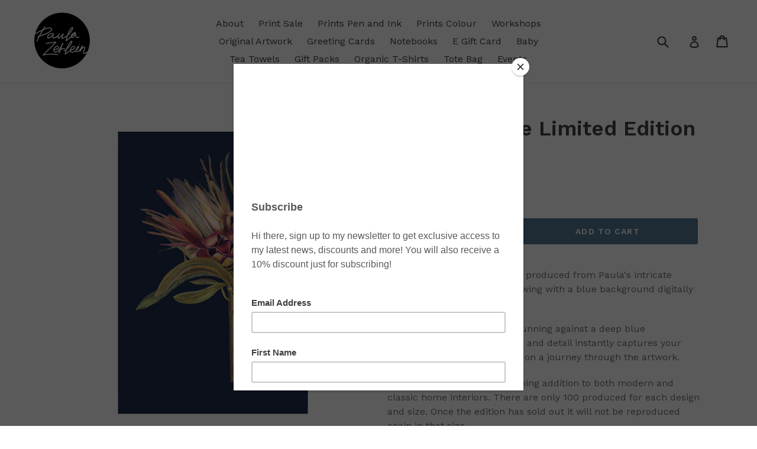

--- FILE ---
content_type: text/html; charset=utf-8
request_url: https://paulazetleinart.com.au/collections/limited-edition-prints-colour/products/copy-of-red-waratah-limited-edition-print
body_size: 20245
content:
<!doctype html>
<!--[if IE 9]> <html class="ie9 no-js" lang="en"> <![endif]-->
<!--[if (gt IE 9)|!(IE)]><!--> <html class="no-js" lang="en"> <!--<![endif]-->
<head>
  <meta charset="utf-8">
  <meta http-equiv="X-UA-Compatible" content="IE=edge,chrome=1">
  <meta name="viewport" content="width=device-width,initial-scale=1">
  <meta name="theme-color" content="#557b97">
  <link rel="canonical" href="https://paulazetleinart.com.au/products/copy-of-red-waratah-limited-edition-print"><title>Protea in Blue Limited Edition Print
&ndash; Paula Zetlein Art</title><meta name="description" content="A limited edition fine art print produced from Paula&#39;s intricate coloured pencil botanical drawing with a blue background digitally created. The Coloured Protea looks stunning against a deep blue background. The composition and detail instantly captures your attentions and takes your eye on a journey through the artwor"><!-- /snippets/social-meta-tags.liquid -->




<meta property="og:site_name" content="Paula Zetlein Art">
<meta property="og:url" content="https://paulazetleinart.com.au/products/copy-of-red-waratah-limited-edition-print">
<meta property="og:title" content="Protea in Blue Limited Edition Print">
<meta property="og:type" content="product">
<meta property="og:description" content="A limited edition fine art print produced from Paula&#39;s intricate coloured pencil botanical drawing with a blue background digitally created. The Coloured Protea looks stunning against a deep blue background. The composition and detail instantly captures your attentions and takes your eye on a journey through the artwor">

  <meta property="og:price:amount" content="59.00">
  <meta property="og:price:currency" content="AUD">

<meta property="og:image" content="http://paulazetleinart.com.au/cdn/shop/products/ClouredProtea-Blue_WebFile_1200x1200.jpg?v=1748521617"><meta property="og:image" content="http://paulazetleinart.com.au/cdn/shop/products/ColouredProblueflatlayresized_1200x1200.jpg?v=1748521617"><meta property="og:image" content="http://paulazetleinart.com.au/cdn/shop/products/Proteaandwaratahcombo_1200x1200.jpg?v=1601010893">
<meta property="og:image:secure_url" content="https://paulazetleinart.com.au/cdn/shop/products/ClouredProtea-Blue_WebFile_1200x1200.jpg?v=1748521617"><meta property="og:image:secure_url" content="https://paulazetleinart.com.au/cdn/shop/products/ColouredProblueflatlayresized_1200x1200.jpg?v=1748521617"><meta property="og:image:secure_url" content="https://paulazetleinart.com.au/cdn/shop/products/Proteaandwaratahcombo_1200x1200.jpg?v=1601010893">


<meta name="twitter:card" content="summary_large_image">
<meta name="twitter:title" content="Protea in Blue Limited Edition Print">
<meta name="twitter:description" content="A limited edition fine art print produced from Paula&#39;s intricate coloured pencil botanical drawing with a blue background digitally created. The Coloured Protea looks stunning against a deep blue background. The composition and detail instantly captures your attentions and takes your eye on a journey through the artwor">


  <link href="//paulazetleinart.com.au/cdn/shop/t/1/assets/theme.scss.css?v=60291474893726848871702094421" rel="stylesheet" type="text/css" media="all" />
  

  <link href="//fonts.googleapis.com/css?family=Work+Sans:400,700" rel="stylesheet" type="text/css" media="all" />


  

    <link href="//fonts.googleapis.com/css?family=Work+Sans:600" rel="stylesheet" type="text/css" media="all" />
  



  <script>
    var theme = {
      strings: {
        addToCart: "Add to cart",
        soldOut: "Sold out",
        unavailable: "Unavailable",
        showMore: "Show More",
        showLess: "Show Less",
        addressError: "Error looking up that address",
        addressNoResults: "No results for that address",
        addressQueryLimit: "You have exceeded the Google API usage limit. Consider upgrading to a \u003ca href=\"https:\/\/developers.google.com\/maps\/premium\/usage-limits\"\u003ePremium Plan\u003c\/a\u003e.",
        authError: "There was a problem authenticating your Google Maps account."
      },
      moneyFormat: "${{amount}}"
    }

    document.documentElement.className = document.documentElement.className.replace('no-js', 'js');
  </script>

  <!--[if (lte IE 9) ]><script src="//paulazetleinart.com.au/cdn/shop/t/1/assets/match-media.min.js?v=22265819453975888031525167718" type="text/javascript"></script><![endif]--><!--[if (gt IE 9)|!(IE)]><!--><script src="//paulazetleinart.com.au/cdn/shop/t/1/assets/lazysizes.js?v=68441465964607740661525167718" async="async"></script><!--<![endif]-->
  <!--[if lte IE 9]><script src="//paulazetleinart.com.au/cdn/shop/t/1/assets/lazysizes.min.js?v=225"></script><![endif]-->

  <!--[if (gt IE 9)|!(IE)]><!--><script src="//paulazetleinart.com.au/cdn/shop/t/1/assets/vendor.js?v=136118274122071307521525167719" defer="defer"></script><!--<![endif]-->
  <!--[if lte IE 9]><script src="//paulazetleinart.com.au/cdn/shop/t/1/assets/vendor.js?v=136118274122071307521525167719"></script><![endif]-->

  <!--[if (gt IE 9)|!(IE)]><!--><script src="//paulazetleinart.com.au/cdn/shop/t/1/assets/theme.js?v=13007667723184805341525167718" defer="defer"></script><!--<![endif]-->
  <!--[if lte IE 9]><script src="//paulazetleinart.com.au/cdn/shop/t/1/assets/theme.js?v=13007667723184805341525167718"></script><![endif]-->

  <script>window.performance && window.performance.mark && window.performance.mark('shopify.content_for_header.start');</script><meta id="shopify-digital-wallet" name="shopify-digital-wallet" content="/2969174076/digital_wallets/dialog">
<meta name="shopify-checkout-api-token" content="ca95163fc7f34a72b14f07fd1c42ffd0">
<meta id="in-context-paypal-metadata" data-shop-id="2969174076" data-venmo-supported="false" data-environment="production" data-locale="en_US" data-paypal-v4="true" data-currency="AUD">
<link rel="alternate" type="application/json+oembed" href="https://paulazetleinart.com.au/products/copy-of-red-waratah-limited-edition-print.oembed">
<script async="async" src="/checkouts/internal/preloads.js?locale=en-AU"></script>
<link rel="preconnect" href="https://shop.app" crossorigin="anonymous">
<script async="async" src="https://shop.app/checkouts/internal/preloads.js?locale=en-AU&shop_id=2969174076" crossorigin="anonymous"></script>
<script id="apple-pay-shop-capabilities" type="application/json">{"shopId":2969174076,"countryCode":"AU","currencyCode":"AUD","merchantCapabilities":["supports3DS"],"merchantId":"gid:\/\/shopify\/Shop\/2969174076","merchantName":"Paula Zetlein Art","requiredBillingContactFields":["postalAddress","email"],"requiredShippingContactFields":["postalAddress","email"],"shippingType":"shipping","supportedNetworks":["visa","masterCard","amex","jcb"],"total":{"type":"pending","label":"Paula Zetlein Art","amount":"1.00"},"shopifyPaymentsEnabled":true,"supportsSubscriptions":true}</script>
<script id="shopify-features" type="application/json">{"accessToken":"ca95163fc7f34a72b14f07fd1c42ffd0","betas":["rich-media-storefront-analytics"],"domain":"paulazetleinart.com.au","predictiveSearch":true,"shopId":2969174076,"locale":"en"}</script>
<script>var Shopify = Shopify || {};
Shopify.shop = "paula-zetlein-art.myshopify.com";
Shopify.locale = "en";
Shopify.currency = {"active":"AUD","rate":"1.0"};
Shopify.country = "AU";
Shopify.theme = {"name":"Debut","id":15167684668,"schema_name":"Debut","schema_version":"2.4.0","theme_store_id":796,"role":"main"};
Shopify.theme.handle = "null";
Shopify.theme.style = {"id":null,"handle":null};
Shopify.cdnHost = "paulazetleinart.com.au/cdn";
Shopify.routes = Shopify.routes || {};
Shopify.routes.root = "/";</script>
<script type="module">!function(o){(o.Shopify=o.Shopify||{}).modules=!0}(window);</script>
<script>!function(o){function n(){var o=[];function n(){o.push(Array.prototype.slice.apply(arguments))}return n.q=o,n}var t=o.Shopify=o.Shopify||{};t.loadFeatures=n(),t.autoloadFeatures=n()}(window);</script>
<script>
  window.ShopifyPay = window.ShopifyPay || {};
  window.ShopifyPay.apiHost = "shop.app\/pay";
  window.ShopifyPay.redirectState = null;
</script>
<script id="shop-js-analytics" type="application/json">{"pageType":"product"}</script>
<script defer="defer" async type="module" src="//paulazetleinart.com.au/cdn/shopifycloud/shop-js/modules/v2/client.init-shop-cart-sync_WVOgQShq.en.esm.js"></script>
<script defer="defer" async type="module" src="//paulazetleinart.com.au/cdn/shopifycloud/shop-js/modules/v2/chunk.common_C_13GLB1.esm.js"></script>
<script defer="defer" async type="module" src="//paulazetleinart.com.au/cdn/shopifycloud/shop-js/modules/v2/chunk.modal_CLfMGd0m.esm.js"></script>
<script type="module">
  await import("//paulazetleinart.com.au/cdn/shopifycloud/shop-js/modules/v2/client.init-shop-cart-sync_WVOgQShq.en.esm.js");
await import("//paulazetleinart.com.au/cdn/shopifycloud/shop-js/modules/v2/chunk.common_C_13GLB1.esm.js");
await import("//paulazetleinart.com.au/cdn/shopifycloud/shop-js/modules/v2/chunk.modal_CLfMGd0m.esm.js");

  window.Shopify.SignInWithShop?.initShopCartSync?.({"fedCMEnabled":true,"windoidEnabled":true});

</script>
<script>
  window.Shopify = window.Shopify || {};
  if (!window.Shopify.featureAssets) window.Shopify.featureAssets = {};
  window.Shopify.featureAssets['shop-js'] = {"shop-cart-sync":["modules/v2/client.shop-cart-sync_DuR37GeY.en.esm.js","modules/v2/chunk.common_C_13GLB1.esm.js","modules/v2/chunk.modal_CLfMGd0m.esm.js"],"init-fed-cm":["modules/v2/client.init-fed-cm_BucUoe6W.en.esm.js","modules/v2/chunk.common_C_13GLB1.esm.js","modules/v2/chunk.modal_CLfMGd0m.esm.js"],"shop-toast-manager":["modules/v2/client.shop-toast-manager_B0JfrpKj.en.esm.js","modules/v2/chunk.common_C_13GLB1.esm.js","modules/v2/chunk.modal_CLfMGd0m.esm.js"],"init-shop-cart-sync":["modules/v2/client.init-shop-cart-sync_WVOgQShq.en.esm.js","modules/v2/chunk.common_C_13GLB1.esm.js","modules/v2/chunk.modal_CLfMGd0m.esm.js"],"shop-button":["modules/v2/client.shop-button_B_U3bv27.en.esm.js","modules/v2/chunk.common_C_13GLB1.esm.js","modules/v2/chunk.modal_CLfMGd0m.esm.js"],"init-windoid":["modules/v2/client.init-windoid_DuP9q_di.en.esm.js","modules/v2/chunk.common_C_13GLB1.esm.js","modules/v2/chunk.modal_CLfMGd0m.esm.js"],"shop-cash-offers":["modules/v2/client.shop-cash-offers_BmULhtno.en.esm.js","modules/v2/chunk.common_C_13GLB1.esm.js","modules/v2/chunk.modal_CLfMGd0m.esm.js"],"pay-button":["modules/v2/client.pay-button_CrPSEbOK.en.esm.js","modules/v2/chunk.common_C_13GLB1.esm.js","modules/v2/chunk.modal_CLfMGd0m.esm.js"],"init-customer-accounts":["modules/v2/client.init-customer-accounts_jNk9cPYQ.en.esm.js","modules/v2/client.shop-login-button_DJ5ldayH.en.esm.js","modules/v2/chunk.common_C_13GLB1.esm.js","modules/v2/chunk.modal_CLfMGd0m.esm.js"],"avatar":["modules/v2/client.avatar_BTnouDA3.en.esm.js"],"checkout-modal":["modules/v2/client.checkout-modal_pBPyh9w8.en.esm.js","modules/v2/chunk.common_C_13GLB1.esm.js","modules/v2/chunk.modal_CLfMGd0m.esm.js"],"init-shop-for-new-customer-accounts":["modules/v2/client.init-shop-for-new-customer-accounts_BUoCy7a5.en.esm.js","modules/v2/client.shop-login-button_DJ5ldayH.en.esm.js","modules/v2/chunk.common_C_13GLB1.esm.js","modules/v2/chunk.modal_CLfMGd0m.esm.js"],"init-customer-accounts-sign-up":["modules/v2/client.init-customer-accounts-sign-up_CnczCz9H.en.esm.js","modules/v2/client.shop-login-button_DJ5ldayH.en.esm.js","modules/v2/chunk.common_C_13GLB1.esm.js","modules/v2/chunk.modal_CLfMGd0m.esm.js"],"init-shop-email-lookup-coordinator":["modules/v2/client.init-shop-email-lookup-coordinator_CzjY5t9o.en.esm.js","modules/v2/chunk.common_C_13GLB1.esm.js","modules/v2/chunk.modal_CLfMGd0m.esm.js"],"shop-follow-button":["modules/v2/client.shop-follow-button_CsYC63q7.en.esm.js","modules/v2/chunk.common_C_13GLB1.esm.js","modules/v2/chunk.modal_CLfMGd0m.esm.js"],"shop-login-button":["modules/v2/client.shop-login-button_DJ5ldayH.en.esm.js","modules/v2/chunk.common_C_13GLB1.esm.js","modules/v2/chunk.modal_CLfMGd0m.esm.js"],"shop-login":["modules/v2/client.shop-login_B9ccPdmx.en.esm.js","modules/v2/chunk.common_C_13GLB1.esm.js","modules/v2/chunk.modal_CLfMGd0m.esm.js"],"lead-capture":["modules/v2/client.lead-capture_D0K_KgYb.en.esm.js","modules/v2/chunk.common_C_13GLB1.esm.js","modules/v2/chunk.modal_CLfMGd0m.esm.js"],"payment-terms":["modules/v2/client.payment-terms_BWmiNN46.en.esm.js","modules/v2/chunk.common_C_13GLB1.esm.js","modules/v2/chunk.modal_CLfMGd0m.esm.js"]};
</script>
<script>(function() {
  var isLoaded = false;
  function asyncLoad() {
    if (isLoaded) return;
    isLoaded = true;
    var urls = ["https:\/\/chimpstatic.com\/mcjs-connected\/js\/users\/ac0d87a0bd028c8dfed91538c\/f440ae58040416bdc6a756692.js?shop=paula-zetlein-art.myshopify.com","https:\/\/d9trt6gazqoth.cloudfront.net\/courses\/\/js\/courseform.js?shop=paula-zetlein-art.myshopify.com","https:\/\/app2.ogo.com.au\/Shop\/GetTextOverImageScript?shop=paula-zetlein-art.myshopify.com"];
    for (var i = 0; i < urls.length; i++) {
      var s = document.createElement('script');
      s.type = 'text/javascript';
      s.async = true;
      s.src = urls[i];
      var x = document.getElementsByTagName('script')[0];
      x.parentNode.insertBefore(s, x);
    }
  };
  if(window.attachEvent) {
    window.attachEvent('onload', asyncLoad);
  } else {
    window.addEventListener('load', asyncLoad, false);
  }
})();</script>
<script id="__st">var __st={"a":2969174076,"offset":39600,"reqid":"4b30435a-0baf-402f-9d56-181b6120b8e1-1769667812","pageurl":"paulazetleinart.com.au\/collections\/limited-edition-prints-colour\/products\/copy-of-red-waratah-limited-edition-print","u":"cd9a9388f871","p":"product","rtyp":"product","rid":4450764161122};</script>
<script>window.ShopifyPaypalV4VisibilityTracking = true;</script>
<script id="captcha-bootstrap">!function(){'use strict';const t='contact',e='account',n='new_comment',o=[[t,t],['blogs',n],['comments',n],[t,'customer']],c=[[e,'customer_login'],[e,'guest_login'],[e,'recover_customer_password'],[e,'create_customer']],r=t=>t.map((([t,e])=>`form[action*='/${t}']:not([data-nocaptcha='true']) input[name='form_type'][value='${e}']`)).join(','),a=t=>()=>t?[...document.querySelectorAll(t)].map((t=>t.form)):[];function s(){const t=[...o],e=r(t);return a(e)}const i='password',u='form_key',d=['recaptcha-v3-token','g-recaptcha-response','h-captcha-response',i],f=()=>{try{return window.sessionStorage}catch{return}},m='__shopify_v',_=t=>t.elements[u];function p(t,e,n=!1){try{const o=window.sessionStorage,c=JSON.parse(o.getItem(e)),{data:r}=function(t){const{data:e,action:n}=t;return t[m]||n?{data:e,action:n}:{data:t,action:n}}(c);for(const[e,n]of Object.entries(r))t.elements[e]&&(t.elements[e].value=n);n&&o.removeItem(e)}catch(o){console.error('form repopulation failed',{error:o})}}const l='form_type',E='cptcha';function T(t){t.dataset[E]=!0}const w=window,h=w.document,L='Shopify',v='ce_forms',y='captcha';let A=!1;((t,e)=>{const n=(g='f06e6c50-85a8-45c8-87d0-21a2b65856fe',I='https://cdn.shopify.com/shopifycloud/storefront-forms-hcaptcha/ce_storefront_forms_captcha_hcaptcha.v1.5.2.iife.js',D={infoText:'Protected by hCaptcha',privacyText:'Privacy',termsText:'Terms'},(t,e,n)=>{const o=w[L][v],c=o.bindForm;if(c)return c(t,g,e,D).then(n);var r;o.q.push([[t,g,e,D],n]),r=I,A||(h.body.append(Object.assign(h.createElement('script'),{id:'captcha-provider',async:!0,src:r})),A=!0)});var g,I,D;w[L]=w[L]||{},w[L][v]=w[L][v]||{},w[L][v].q=[],w[L][y]=w[L][y]||{},w[L][y].protect=function(t,e){n(t,void 0,e),T(t)},Object.freeze(w[L][y]),function(t,e,n,w,h,L){const[v,y,A,g]=function(t,e,n){const i=e?o:[],u=t?c:[],d=[...i,...u],f=r(d),m=r(i),_=r(d.filter((([t,e])=>n.includes(e))));return[a(f),a(m),a(_),s()]}(w,h,L),I=t=>{const e=t.target;return e instanceof HTMLFormElement?e:e&&e.form},D=t=>v().includes(t);t.addEventListener('submit',(t=>{const e=I(t);if(!e)return;const n=D(e)&&!e.dataset.hcaptchaBound&&!e.dataset.recaptchaBound,o=_(e),c=g().includes(e)&&(!o||!o.value);(n||c)&&t.preventDefault(),c&&!n&&(function(t){try{if(!f())return;!function(t){const e=f();if(!e)return;const n=_(t);if(!n)return;const o=n.value;o&&e.removeItem(o)}(t);const e=Array.from(Array(32),(()=>Math.random().toString(36)[2])).join('');!function(t,e){_(t)||t.append(Object.assign(document.createElement('input'),{type:'hidden',name:u})),t.elements[u].value=e}(t,e),function(t,e){const n=f();if(!n)return;const o=[...t.querySelectorAll(`input[type='${i}']`)].map((({name:t})=>t)),c=[...d,...o],r={};for(const[a,s]of new FormData(t).entries())c.includes(a)||(r[a]=s);n.setItem(e,JSON.stringify({[m]:1,action:t.action,data:r}))}(t,e)}catch(e){console.error('failed to persist form',e)}}(e),e.submit())}));const S=(t,e)=>{t&&!t.dataset[E]&&(n(t,e.some((e=>e===t))),T(t))};for(const o of['focusin','change'])t.addEventListener(o,(t=>{const e=I(t);D(e)&&S(e,y())}));const B=e.get('form_key'),M=e.get(l),P=B&&M;t.addEventListener('DOMContentLoaded',(()=>{const t=y();if(P)for(const e of t)e.elements[l].value===M&&p(e,B);[...new Set([...A(),...v().filter((t=>'true'===t.dataset.shopifyCaptcha))])].forEach((e=>S(e,t)))}))}(h,new URLSearchParams(w.location.search),n,t,e,['guest_login'])})(!0,!0)}();</script>
<script integrity="sha256-4kQ18oKyAcykRKYeNunJcIwy7WH5gtpwJnB7kiuLZ1E=" data-source-attribution="shopify.loadfeatures" defer="defer" src="//paulazetleinart.com.au/cdn/shopifycloud/storefront/assets/storefront/load_feature-a0a9edcb.js" crossorigin="anonymous"></script>
<script crossorigin="anonymous" defer="defer" src="//paulazetleinart.com.au/cdn/shopifycloud/storefront/assets/shopify_pay/storefront-65b4c6d7.js?v=20250812"></script>
<script data-source-attribution="shopify.dynamic_checkout.dynamic.init">var Shopify=Shopify||{};Shopify.PaymentButton=Shopify.PaymentButton||{isStorefrontPortableWallets:!0,init:function(){window.Shopify.PaymentButton.init=function(){};var t=document.createElement("script");t.src="https://paulazetleinart.com.au/cdn/shopifycloud/portable-wallets/latest/portable-wallets.en.js",t.type="module",document.head.appendChild(t)}};
</script>
<script data-source-attribution="shopify.dynamic_checkout.buyer_consent">
  function portableWalletsHideBuyerConsent(e){var t=document.getElementById("shopify-buyer-consent"),n=document.getElementById("shopify-subscription-policy-button");t&&n&&(t.classList.add("hidden"),t.setAttribute("aria-hidden","true"),n.removeEventListener("click",e))}function portableWalletsShowBuyerConsent(e){var t=document.getElementById("shopify-buyer-consent"),n=document.getElementById("shopify-subscription-policy-button");t&&n&&(t.classList.remove("hidden"),t.removeAttribute("aria-hidden"),n.addEventListener("click",e))}window.Shopify?.PaymentButton&&(window.Shopify.PaymentButton.hideBuyerConsent=portableWalletsHideBuyerConsent,window.Shopify.PaymentButton.showBuyerConsent=portableWalletsShowBuyerConsent);
</script>
<script data-source-attribution="shopify.dynamic_checkout.cart.bootstrap">document.addEventListener("DOMContentLoaded",(function(){function t(){return document.querySelector("shopify-accelerated-checkout-cart, shopify-accelerated-checkout")}if(t())Shopify.PaymentButton.init();else{new MutationObserver((function(e,n){t()&&(Shopify.PaymentButton.init(),n.disconnect())})).observe(document.body,{childList:!0,subtree:!0})}}));
</script>
<link id="shopify-accelerated-checkout-styles" rel="stylesheet" media="screen" href="https://paulazetleinart.com.au/cdn/shopifycloud/portable-wallets/latest/accelerated-checkout-backwards-compat.css" crossorigin="anonymous">
<style id="shopify-accelerated-checkout-cart">
        #shopify-buyer-consent {
  margin-top: 1em;
  display: inline-block;
  width: 100%;
}

#shopify-buyer-consent.hidden {
  display: none;
}

#shopify-subscription-policy-button {
  background: none;
  border: none;
  padding: 0;
  text-decoration: underline;
  font-size: inherit;
  cursor: pointer;
}

#shopify-subscription-policy-button::before {
  box-shadow: none;
}

      </style>

<script>window.performance && window.performance.mark && window.performance.mark('shopify.content_for_header.end');</script>
<link href="https://monorail-edge.shopifysvc.com" rel="dns-prefetch">
<script>(function(){if ("sendBeacon" in navigator && "performance" in window) {try {var session_token_from_headers = performance.getEntriesByType('navigation')[0].serverTiming.find(x => x.name == '_s').description;} catch {var session_token_from_headers = undefined;}var session_cookie_matches = document.cookie.match(/_shopify_s=([^;]*)/);var session_token_from_cookie = session_cookie_matches && session_cookie_matches.length === 2 ? session_cookie_matches[1] : "";var session_token = session_token_from_headers || session_token_from_cookie || "";function handle_abandonment_event(e) {var entries = performance.getEntries().filter(function(entry) {return /monorail-edge.shopifysvc.com/.test(entry.name);});if (!window.abandonment_tracked && entries.length === 0) {window.abandonment_tracked = true;var currentMs = Date.now();var navigation_start = performance.timing.navigationStart;var payload = {shop_id: 2969174076,url: window.location.href,navigation_start,duration: currentMs - navigation_start,session_token,page_type: "product"};window.navigator.sendBeacon("https://monorail-edge.shopifysvc.com/v1/produce", JSON.stringify({schema_id: "online_store_buyer_site_abandonment/1.1",payload: payload,metadata: {event_created_at_ms: currentMs,event_sent_at_ms: currentMs}}));}}window.addEventListener('pagehide', handle_abandonment_event);}}());</script>
<script id="web-pixels-manager-setup">(function e(e,d,r,n,o){if(void 0===o&&(o={}),!Boolean(null===(a=null===(i=window.Shopify)||void 0===i?void 0:i.analytics)||void 0===a?void 0:a.replayQueue)){var i,a;window.Shopify=window.Shopify||{};var t=window.Shopify;t.analytics=t.analytics||{};var s=t.analytics;s.replayQueue=[],s.publish=function(e,d,r){return s.replayQueue.push([e,d,r]),!0};try{self.performance.mark("wpm:start")}catch(e){}var l=function(){var e={modern:/Edge?\/(1{2}[4-9]|1[2-9]\d|[2-9]\d{2}|\d{4,})\.\d+(\.\d+|)|Firefox\/(1{2}[4-9]|1[2-9]\d|[2-9]\d{2}|\d{4,})\.\d+(\.\d+|)|Chrom(ium|e)\/(9{2}|\d{3,})\.\d+(\.\d+|)|(Maci|X1{2}).+ Version\/(15\.\d+|(1[6-9]|[2-9]\d|\d{3,})\.\d+)([,.]\d+|)( \(\w+\)|)( Mobile\/\w+|) Safari\/|Chrome.+OPR\/(9{2}|\d{3,})\.\d+\.\d+|(CPU[ +]OS|iPhone[ +]OS|CPU[ +]iPhone|CPU IPhone OS|CPU iPad OS)[ +]+(15[._]\d+|(1[6-9]|[2-9]\d|\d{3,})[._]\d+)([._]\d+|)|Android:?[ /-](13[3-9]|1[4-9]\d|[2-9]\d{2}|\d{4,})(\.\d+|)(\.\d+|)|Android.+Firefox\/(13[5-9]|1[4-9]\d|[2-9]\d{2}|\d{4,})\.\d+(\.\d+|)|Android.+Chrom(ium|e)\/(13[3-9]|1[4-9]\d|[2-9]\d{2}|\d{4,})\.\d+(\.\d+|)|SamsungBrowser\/([2-9]\d|\d{3,})\.\d+/,legacy:/Edge?\/(1[6-9]|[2-9]\d|\d{3,})\.\d+(\.\d+|)|Firefox\/(5[4-9]|[6-9]\d|\d{3,})\.\d+(\.\d+|)|Chrom(ium|e)\/(5[1-9]|[6-9]\d|\d{3,})\.\d+(\.\d+|)([\d.]+$|.*Safari\/(?![\d.]+ Edge\/[\d.]+$))|(Maci|X1{2}).+ Version\/(10\.\d+|(1[1-9]|[2-9]\d|\d{3,})\.\d+)([,.]\d+|)( \(\w+\)|)( Mobile\/\w+|) Safari\/|Chrome.+OPR\/(3[89]|[4-9]\d|\d{3,})\.\d+\.\d+|(CPU[ +]OS|iPhone[ +]OS|CPU[ +]iPhone|CPU IPhone OS|CPU iPad OS)[ +]+(10[._]\d+|(1[1-9]|[2-9]\d|\d{3,})[._]\d+)([._]\d+|)|Android:?[ /-](13[3-9]|1[4-9]\d|[2-9]\d{2}|\d{4,})(\.\d+|)(\.\d+|)|Mobile Safari.+OPR\/([89]\d|\d{3,})\.\d+\.\d+|Android.+Firefox\/(13[5-9]|1[4-9]\d|[2-9]\d{2}|\d{4,})\.\d+(\.\d+|)|Android.+Chrom(ium|e)\/(13[3-9]|1[4-9]\d|[2-9]\d{2}|\d{4,})\.\d+(\.\d+|)|Android.+(UC? ?Browser|UCWEB|U3)[ /]?(15\.([5-9]|\d{2,})|(1[6-9]|[2-9]\d|\d{3,})\.\d+)\.\d+|SamsungBrowser\/(5\.\d+|([6-9]|\d{2,})\.\d+)|Android.+MQ{2}Browser\/(14(\.(9|\d{2,})|)|(1[5-9]|[2-9]\d|\d{3,})(\.\d+|))(\.\d+|)|K[Aa][Ii]OS\/(3\.\d+|([4-9]|\d{2,})\.\d+)(\.\d+|)/},d=e.modern,r=e.legacy,n=navigator.userAgent;return n.match(d)?"modern":n.match(r)?"legacy":"unknown"}(),u="modern"===l?"modern":"legacy",c=(null!=n?n:{modern:"",legacy:""})[u],f=function(e){return[e.baseUrl,"/wpm","/b",e.hashVersion,"modern"===e.buildTarget?"m":"l",".js"].join("")}({baseUrl:d,hashVersion:r,buildTarget:u}),m=function(e){var d=e.version,r=e.bundleTarget,n=e.surface,o=e.pageUrl,i=e.monorailEndpoint;return{emit:function(e){var a=e.status,t=e.errorMsg,s=(new Date).getTime(),l=JSON.stringify({metadata:{event_sent_at_ms:s},events:[{schema_id:"web_pixels_manager_load/3.1",payload:{version:d,bundle_target:r,page_url:o,status:a,surface:n,error_msg:t},metadata:{event_created_at_ms:s}}]});if(!i)return console&&console.warn&&console.warn("[Web Pixels Manager] No Monorail endpoint provided, skipping logging."),!1;try{return self.navigator.sendBeacon.bind(self.navigator)(i,l)}catch(e){}var u=new XMLHttpRequest;try{return u.open("POST",i,!0),u.setRequestHeader("Content-Type","text/plain"),u.send(l),!0}catch(e){return console&&console.warn&&console.warn("[Web Pixels Manager] Got an unhandled error while logging to Monorail."),!1}}}}({version:r,bundleTarget:l,surface:e.surface,pageUrl:self.location.href,monorailEndpoint:e.monorailEndpoint});try{o.browserTarget=l,function(e){var d=e.src,r=e.async,n=void 0===r||r,o=e.onload,i=e.onerror,a=e.sri,t=e.scriptDataAttributes,s=void 0===t?{}:t,l=document.createElement("script"),u=document.querySelector("head"),c=document.querySelector("body");if(l.async=n,l.src=d,a&&(l.integrity=a,l.crossOrigin="anonymous"),s)for(var f in s)if(Object.prototype.hasOwnProperty.call(s,f))try{l.dataset[f]=s[f]}catch(e){}if(o&&l.addEventListener("load",o),i&&l.addEventListener("error",i),u)u.appendChild(l);else{if(!c)throw new Error("Did not find a head or body element to append the script");c.appendChild(l)}}({src:f,async:!0,onload:function(){if(!function(){var e,d;return Boolean(null===(d=null===(e=window.Shopify)||void 0===e?void 0:e.analytics)||void 0===d?void 0:d.initialized)}()){var d=window.webPixelsManager.init(e)||void 0;if(d){var r=window.Shopify.analytics;r.replayQueue.forEach((function(e){var r=e[0],n=e[1],o=e[2];d.publishCustomEvent(r,n,o)})),r.replayQueue=[],r.publish=d.publishCustomEvent,r.visitor=d.visitor,r.initialized=!0}}},onerror:function(){return m.emit({status:"failed",errorMsg:"".concat(f," has failed to load")})},sri:function(e){var d=/^sha384-[A-Za-z0-9+/=]+$/;return"string"==typeof e&&d.test(e)}(c)?c:"",scriptDataAttributes:o}),m.emit({status:"loading"})}catch(e){m.emit({status:"failed",errorMsg:(null==e?void 0:e.message)||"Unknown error"})}}})({shopId: 2969174076,storefrontBaseUrl: "https://paulazetleinart.com.au",extensionsBaseUrl: "https://extensions.shopifycdn.com/cdn/shopifycloud/web-pixels-manager",monorailEndpoint: "https://monorail-edge.shopifysvc.com/unstable/produce_batch",surface: "storefront-renderer",enabledBetaFlags: ["2dca8a86"],webPixelsConfigList: [{"id":"167837794","configuration":"{\"pixel_id\":\"982427948915920\",\"pixel_type\":\"facebook_pixel\",\"metaapp_system_user_token\":\"-\"}","eventPayloadVersion":"v1","runtimeContext":"OPEN","scriptVersion":"ca16bc87fe92b6042fbaa3acc2fbdaa6","type":"APP","apiClientId":2329312,"privacyPurposes":["ANALYTICS","MARKETING","SALE_OF_DATA"],"dataSharingAdjustments":{"protectedCustomerApprovalScopes":["read_customer_address","read_customer_email","read_customer_name","read_customer_personal_data","read_customer_phone"]}},{"id":"shopify-app-pixel","configuration":"{}","eventPayloadVersion":"v1","runtimeContext":"STRICT","scriptVersion":"0450","apiClientId":"shopify-pixel","type":"APP","privacyPurposes":["ANALYTICS","MARKETING"]},{"id":"shopify-custom-pixel","eventPayloadVersion":"v1","runtimeContext":"LAX","scriptVersion":"0450","apiClientId":"shopify-pixel","type":"CUSTOM","privacyPurposes":["ANALYTICS","MARKETING"]}],isMerchantRequest: false,initData: {"shop":{"name":"Paula Zetlein Art","paymentSettings":{"currencyCode":"AUD"},"myshopifyDomain":"paula-zetlein-art.myshopify.com","countryCode":"AU","storefrontUrl":"https:\/\/paulazetleinart.com.au"},"customer":null,"cart":null,"checkout":null,"productVariants":[{"price":{"amount":59.0,"currencyCode":"AUD"},"product":{"title":"Protea in Blue Limited Edition Print","vendor":"Paula Zetlein Art","id":"4450764161122","untranslatedTitle":"Protea in Blue Limited Edition Print","url":"\/products\/copy-of-red-waratah-limited-edition-print","type":""},"id":"31761113579618","image":{"src":"\/\/paulazetleinart.com.au\/cdn\/shop\/products\/ClouredProtea-Blue_WebFile.jpg?v=1748521617"},"sku":"","title":"A4","untranslatedTitle":"A4"},{"price":{"amount":109.0,"currencyCode":"AUD"},"product":{"title":"Protea in Blue Limited Edition Print","vendor":"Paula Zetlein Art","id":"4450764161122","untranslatedTitle":"Protea in Blue Limited Edition Print","url":"\/products\/copy-of-red-waratah-limited-edition-print","type":""},"id":"31761113612386","image":{"src":"\/\/paulazetleinart.com.au\/cdn\/shop\/products\/ClouredProtea-Blue_WebFile.jpg?v=1748521617"},"sku":"","title":"A3","untranslatedTitle":"A3"},{"price":{"amount":199.0,"currencyCode":"AUD"},"product":{"title":"Protea in Blue Limited Edition Print","vendor":"Paula Zetlein Art","id":"4450764161122","untranslatedTitle":"Protea in Blue Limited Edition Print","url":"\/products\/copy-of-red-waratah-limited-edition-print","type":""},"id":"31761113645154","image":{"src":"\/\/paulazetleinart.com.au\/cdn\/shop\/products\/ClouredProtea-Blue_WebFile.jpg?v=1748521617"},"sku":"","title":"A2","untranslatedTitle":"A2"},{"price":{"amount":299.0,"currencyCode":"AUD"},"product":{"title":"Protea in Blue Limited Edition Print","vendor":"Paula Zetlein Art","id":"4450764161122","untranslatedTitle":"Protea in Blue Limited Edition Print","url":"\/products\/copy-of-red-waratah-limited-edition-print","type":""},"id":"31761113677922","image":{"src":"\/\/paulazetleinart.com.au\/cdn\/shop\/products\/ClouredProtea-Blue_WebFile.jpg?v=1748521617"},"sku":"","title":"A1","untranslatedTitle":"A1"}],"purchasingCompany":null},},"https://paulazetleinart.com.au/cdn","1d2a099fw23dfb22ep557258f5m7a2edbae",{"modern":"","legacy":""},{"shopId":"2969174076","storefrontBaseUrl":"https:\/\/paulazetleinart.com.au","extensionBaseUrl":"https:\/\/extensions.shopifycdn.com\/cdn\/shopifycloud\/web-pixels-manager","surface":"storefront-renderer","enabledBetaFlags":"[\"2dca8a86\"]","isMerchantRequest":"false","hashVersion":"1d2a099fw23dfb22ep557258f5m7a2edbae","publish":"custom","events":"[[\"page_viewed\",{}],[\"product_viewed\",{\"productVariant\":{\"price\":{\"amount\":59.0,\"currencyCode\":\"AUD\"},\"product\":{\"title\":\"Protea in Blue Limited Edition Print\",\"vendor\":\"Paula Zetlein Art\",\"id\":\"4450764161122\",\"untranslatedTitle\":\"Protea in Blue Limited Edition Print\",\"url\":\"\/products\/copy-of-red-waratah-limited-edition-print\",\"type\":\"\"},\"id\":\"31761113579618\",\"image\":{\"src\":\"\/\/paulazetleinart.com.au\/cdn\/shop\/products\/ClouredProtea-Blue_WebFile.jpg?v=1748521617\"},\"sku\":\"\",\"title\":\"A4\",\"untranslatedTitle\":\"A4\"}}]]"});</script><script>
  window.ShopifyAnalytics = window.ShopifyAnalytics || {};
  window.ShopifyAnalytics.meta = window.ShopifyAnalytics.meta || {};
  window.ShopifyAnalytics.meta.currency = 'AUD';
  var meta = {"product":{"id":4450764161122,"gid":"gid:\/\/shopify\/Product\/4450764161122","vendor":"Paula Zetlein Art","type":"","handle":"copy-of-red-waratah-limited-edition-print","variants":[{"id":31761113579618,"price":5900,"name":"Protea in Blue Limited Edition Print - A4","public_title":"A4","sku":""},{"id":31761113612386,"price":10900,"name":"Protea in Blue Limited Edition Print - A3","public_title":"A3","sku":""},{"id":31761113645154,"price":19900,"name":"Protea in Blue Limited Edition Print - A2","public_title":"A2","sku":""},{"id":31761113677922,"price":29900,"name":"Protea in Blue Limited Edition Print - A1","public_title":"A1","sku":""}],"remote":false},"page":{"pageType":"product","resourceType":"product","resourceId":4450764161122,"requestId":"4b30435a-0baf-402f-9d56-181b6120b8e1-1769667812"}};
  for (var attr in meta) {
    window.ShopifyAnalytics.meta[attr] = meta[attr];
  }
</script>
<script class="analytics">
  (function () {
    var customDocumentWrite = function(content) {
      var jquery = null;

      if (window.jQuery) {
        jquery = window.jQuery;
      } else if (window.Checkout && window.Checkout.$) {
        jquery = window.Checkout.$;
      }

      if (jquery) {
        jquery('body').append(content);
      }
    };

    var hasLoggedConversion = function(token) {
      if (token) {
        return document.cookie.indexOf('loggedConversion=' + token) !== -1;
      }
      return false;
    }

    var setCookieIfConversion = function(token) {
      if (token) {
        var twoMonthsFromNow = new Date(Date.now());
        twoMonthsFromNow.setMonth(twoMonthsFromNow.getMonth() + 2);

        document.cookie = 'loggedConversion=' + token + '; expires=' + twoMonthsFromNow;
      }
    }

    var trekkie = window.ShopifyAnalytics.lib = window.trekkie = window.trekkie || [];
    if (trekkie.integrations) {
      return;
    }
    trekkie.methods = [
      'identify',
      'page',
      'ready',
      'track',
      'trackForm',
      'trackLink'
    ];
    trekkie.factory = function(method) {
      return function() {
        var args = Array.prototype.slice.call(arguments);
        args.unshift(method);
        trekkie.push(args);
        return trekkie;
      };
    };
    for (var i = 0; i < trekkie.methods.length; i++) {
      var key = trekkie.methods[i];
      trekkie[key] = trekkie.factory(key);
    }
    trekkie.load = function(config) {
      trekkie.config = config || {};
      trekkie.config.initialDocumentCookie = document.cookie;
      var first = document.getElementsByTagName('script')[0];
      var script = document.createElement('script');
      script.type = 'text/javascript';
      script.onerror = function(e) {
        var scriptFallback = document.createElement('script');
        scriptFallback.type = 'text/javascript';
        scriptFallback.onerror = function(error) {
                var Monorail = {
      produce: function produce(monorailDomain, schemaId, payload) {
        var currentMs = new Date().getTime();
        var event = {
          schema_id: schemaId,
          payload: payload,
          metadata: {
            event_created_at_ms: currentMs,
            event_sent_at_ms: currentMs
          }
        };
        return Monorail.sendRequest("https://" + monorailDomain + "/v1/produce", JSON.stringify(event));
      },
      sendRequest: function sendRequest(endpointUrl, payload) {
        // Try the sendBeacon API
        if (window && window.navigator && typeof window.navigator.sendBeacon === 'function' && typeof window.Blob === 'function' && !Monorail.isIos12()) {
          var blobData = new window.Blob([payload], {
            type: 'text/plain'
          });

          if (window.navigator.sendBeacon(endpointUrl, blobData)) {
            return true;
          } // sendBeacon was not successful

        } // XHR beacon

        var xhr = new XMLHttpRequest();

        try {
          xhr.open('POST', endpointUrl);
          xhr.setRequestHeader('Content-Type', 'text/plain');
          xhr.send(payload);
        } catch (e) {
          console.log(e);
        }

        return false;
      },
      isIos12: function isIos12() {
        return window.navigator.userAgent.lastIndexOf('iPhone; CPU iPhone OS 12_') !== -1 || window.navigator.userAgent.lastIndexOf('iPad; CPU OS 12_') !== -1;
      }
    };
    Monorail.produce('monorail-edge.shopifysvc.com',
      'trekkie_storefront_load_errors/1.1',
      {shop_id: 2969174076,
      theme_id: 15167684668,
      app_name: "storefront",
      context_url: window.location.href,
      source_url: "//paulazetleinart.com.au/cdn/s/trekkie.storefront.a804e9514e4efded663580eddd6991fcc12b5451.min.js"});

        };
        scriptFallback.async = true;
        scriptFallback.src = '//paulazetleinart.com.au/cdn/s/trekkie.storefront.a804e9514e4efded663580eddd6991fcc12b5451.min.js';
        first.parentNode.insertBefore(scriptFallback, first);
      };
      script.async = true;
      script.src = '//paulazetleinart.com.au/cdn/s/trekkie.storefront.a804e9514e4efded663580eddd6991fcc12b5451.min.js';
      first.parentNode.insertBefore(script, first);
    };
    trekkie.load(
      {"Trekkie":{"appName":"storefront","development":false,"defaultAttributes":{"shopId":2969174076,"isMerchantRequest":null,"themeId":15167684668,"themeCityHash":"9565610085693298569","contentLanguage":"en","currency":"AUD","eventMetadataId":"1f6a6b3e-6e46-4e3a-95ae-cad32f04a527"},"isServerSideCookieWritingEnabled":true,"monorailRegion":"shop_domain","enabledBetaFlags":["65f19447","b5387b81"]},"Session Attribution":{},"S2S":{"facebookCapiEnabled":false,"source":"trekkie-storefront-renderer","apiClientId":580111}}
    );

    var loaded = false;
    trekkie.ready(function() {
      if (loaded) return;
      loaded = true;

      window.ShopifyAnalytics.lib = window.trekkie;

      var originalDocumentWrite = document.write;
      document.write = customDocumentWrite;
      try { window.ShopifyAnalytics.merchantGoogleAnalytics.call(this); } catch(error) {};
      document.write = originalDocumentWrite;

      window.ShopifyAnalytics.lib.page(null,{"pageType":"product","resourceType":"product","resourceId":4450764161122,"requestId":"4b30435a-0baf-402f-9d56-181b6120b8e1-1769667812","shopifyEmitted":true});

      var match = window.location.pathname.match(/checkouts\/(.+)\/(thank_you|post_purchase)/)
      var token = match? match[1]: undefined;
      if (!hasLoggedConversion(token)) {
        setCookieIfConversion(token);
        window.ShopifyAnalytics.lib.track("Viewed Product",{"currency":"AUD","variantId":31761113579618,"productId":4450764161122,"productGid":"gid:\/\/shopify\/Product\/4450764161122","name":"Protea in Blue Limited Edition Print - A4","price":"59.00","sku":"","brand":"Paula Zetlein Art","variant":"A4","category":"","nonInteraction":true,"remote":false},undefined,undefined,{"shopifyEmitted":true});
      window.ShopifyAnalytics.lib.track("monorail:\/\/trekkie_storefront_viewed_product\/1.1",{"currency":"AUD","variantId":31761113579618,"productId":4450764161122,"productGid":"gid:\/\/shopify\/Product\/4450764161122","name":"Protea in Blue Limited Edition Print - A4","price":"59.00","sku":"","brand":"Paula Zetlein Art","variant":"A4","category":"","nonInteraction":true,"remote":false,"referer":"https:\/\/paulazetleinart.com.au\/collections\/limited-edition-prints-colour\/products\/copy-of-red-waratah-limited-edition-print"});
      }
    });


        var eventsListenerScript = document.createElement('script');
        eventsListenerScript.async = true;
        eventsListenerScript.src = "//paulazetleinart.com.au/cdn/shopifycloud/storefront/assets/shop_events_listener-3da45d37.js";
        document.getElementsByTagName('head')[0].appendChild(eventsListenerScript);

})();</script>
<script
  defer
  src="https://paulazetleinart.com.au/cdn/shopifycloud/perf-kit/shopify-perf-kit-3.1.0.min.js"
  data-application="storefront-renderer"
  data-shop-id="2969174076"
  data-render-region="gcp-us-east1"
  data-page-type="product"
  data-theme-instance-id="15167684668"
  data-theme-name="Debut"
  data-theme-version="2.4.0"
  data-monorail-region="shop_domain"
  data-resource-timing-sampling-rate="10"
  data-shs="true"
  data-shs-beacon="true"
  data-shs-export-with-fetch="true"
  data-shs-logs-sample-rate="1"
  data-shs-beacon-endpoint="https://paulazetleinart.com.au/api/collect"
></script>
</head>

<body class="template-product">

  <a class="in-page-link visually-hidden skip-link" href="#MainContent">Skip to content</a>

  <div id="SearchDrawer" class="search-bar drawer drawer--top" role="dialog" aria-modal="true" aria-label="Search">
    <div class="search-bar__table">
      <div class="search-bar__table-cell search-bar__form-wrapper">
        <form class="search search-bar__form" action="/search" method="get" role="search">
          <input class="search__input search-bar__input" type="search" name="q" value="" placeholder="Search" aria-label="Search">
          <button class="search-bar__submit search__submit btn--link" type="submit">
            <svg aria-hidden="true" focusable="false" role="presentation" class="icon icon-search" viewBox="0 0 37 40"><path d="M35.6 36l-9.8-9.8c4.1-5.4 3.6-13.2-1.3-18.1-5.4-5.4-14.2-5.4-19.7 0-5.4 5.4-5.4 14.2 0 19.7 2.6 2.6 6.1 4.1 9.8 4.1 3 0 5.9-1 8.3-2.8l9.8 9.8c.4.4.9.6 1.4.6s1-.2 1.4-.6c.9-.9.9-2.1.1-2.9zm-20.9-8.2c-2.6 0-5.1-1-7-2.9-3.9-3.9-3.9-10.1 0-14C9.6 9 12.2 8 14.7 8s5.1 1 7 2.9c3.9 3.9 3.9 10.1 0 14-1.9 1.9-4.4 2.9-7 2.9z"/></svg>
            <span class="icon__fallback-text">Submit</span>
          </button>
        </form>
      </div>
      <div class="search-bar__table-cell text-right">
        <button type="button" class="btn--link search-bar__close js-drawer-close">
          <svg aria-hidden="true" focusable="false" role="presentation" class="icon icon-close" viewBox="0 0 37 40"><path d="M21.3 23l11-11c.8-.8.8-2 0-2.8-.8-.8-2-.8-2.8 0l-11 11-11-11c-.8-.8-2-.8-2.8 0-.8.8-.8 2 0 2.8l11 11-11 11c-.8.8-.8 2 0 2.8.4.4.9.6 1.4.6s1-.2 1.4-.6l11-11 11 11c.4.4.9.6 1.4.6s1-.2 1.4-.6c.8-.8.8-2 0-2.8l-11-11z"/></svg>
          <span class="icon__fallback-text">Close search</span>
        </button>
      </div>
    </div>
  </div>

  <div id="shopify-section-header" class="shopify-section">
  <style>
    .notification-bar {
      background-color: #6e7277;
    }

    .notification-bar__message {
      color: #ffffff;
    }

    
      .site-header__logo-image {
        max-width: 100px;
      }
    

    
      .site-header__logo-image {
        margin: 0;
      }
    
  </style>


<div data-section-id="header" data-section-type="header-section">
  
    
  

  <header class="site-header border-bottom logo--left" role="banner">
    <div class="grid grid--no-gutters grid--table site-header__mobile-nav">
      

      

      <div class="grid__item small--one-half medium-up--one-quarter logo-align--left">
        
        
          <div class="h2 site-header__logo">
        
          
<a href="/" class="site-header__logo-image">
              
              <img class="lazyload js"
                   src="//paulazetleinart.com.au/cdn/shop/files/Logo_jpeg_300x300.JPG?v=1615925201"
                   data-src="//paulazetleinart.com.au/cdn/shop/files/Logo_jpeg_{width}x.JPG?v=1615925201"
                   data-widths="[180, 360, 540, 720, 900, 1080, 1296, 1512, 1728, 2048]"
                   data-aspectratio="0.9932523616734144"
                   data-sizes="auto"
                   alt="Paula Zetlein Art"
                   style="max-width: 100px">
              <noscript>
                
                <img src="//paulazetleinart.com.au/cdn/shop/files/Logo_jpeg_100x.JPG?v=1615925201"
                     srcset="//paulazetleinart.com.au/cdn/shop/files/Logo_jpeg_100x.JPG?v=1615925201 1x, //paulazetleinart.com.au/cdn/shop/files/Logo_jpeg_100x@2x.JPG?v=1615925201 2x"
                     alt="Paula Zetlein Art"
                     style="max-width: 100px;">
              </noscript>
            </a>
          
        
          </div>
        
      </div>

      
        <nav class="grid__item medium-up--one-half small--hide" id="AccessibleNav" role="navigation">
          <ul class="site-nav list--inline " id="SiteNav">
  



    
      <li>
        <a href="/pages/hello" class="site-nav__link site-nav__link--main">About</a>
      </li>
    
  



    
      <li>
        <a href="/collections/print-sale" class="site-nav__link site-nav__link--main">Print Sale</a>
      </li>
    
  



    
      <li>
        <a href="/collections/limited-edition-prints" class="site-nav__link site-nav__link--main">Prints Pen and Ink</a>
      </li>
    
  



    
      <li class="site-nav--active">
        <a href="/collections/limited-edition-prints-colour" class="site-nav__link site-nav__link--main" aria-current="page">Prints Colour</a>
      </li>
    
  



    
      <li>
        <a href="/collections/drawing-kits" class="site-nav__link site-nav__link--main">Workshops</a>
      </li>
    
  



    
      <li>
        <a href="/collections/original-artwork" class="site-nav__link site-nav__link--main">Original Artwork</a>
      </li>
    
  



    
      <li>
        <a href="/collections/greeting-cards" class="site-nav__link site-nav__link--main">Greeting Cards</a>
      </li>
    
  



    
      <li>
        <a href="/collections/notebooks" class="site-nav__link site-nav__link--main">Notebooks</a>
      </li>
    
  



    
      <li>
        <a href="/products/gift-card" class="site-nav__link site-nav__link--main">E Gift Card</a>
      </li>
    
  



    
      <li>
        <a href="/collections/baby" class="site-nav__link site-nav__link--main">Baby</a>
      </li>
    
  



    
      <li>
        <a href="/collections/tea-towels" class="site-nav__link site-nav__link--main">Tea Towels</a>
      </li>
    
  



    
      <li>
        <a href="/collections/mothers-day-gift-packs" class="site-nav__link site-nav__link--main">Gift Packs</a>
      </li>
    
  



    
      <li>
        <a href="/collections/organic-t-shirts" class="site-nav__link site-nav__link--main">Organic T-Shirts</a>
      </li>
    
  



    
      <li>
        <a href="/collections/tote-bag" class="site-nav__link site-nav__link--main">Tote Bag</a>
      </li>
    
  



    
      <li>
        <a href="/pages/events" class="site-nav__link site-nav__link--main">Events</a>
      </li>
    
  
</ul>

        </nav>
      

      <div class="grid__item small--one-half medium-up--one-quarter text-right site-header__icons site-header__icons--plus">
        <div class="site-header__icons-wrapper">
          
            <div class="site-header__search small--hide">
              <form action="/search" method="get" class="search-header search" role="search">
  <input class="search-header__input search__input"
    type="search"
    name="q"
    placeholder="Search"
    aria-label="Search">
  <button class="search-header__submit search__submit btn--link" type="submit">
    <svg aria-hidden="true" focusable="false" role="presentation" class="icon icon-search" viewBox="0 0 37 40"><path d="M35.6 36l-9.8-9.8c4.1-5.4 3.6-13.2-1.3-18.1-5.4-5.4-14.2-5.4-19.7 0-5.4 5.4-5.4 14.2 0 19.7 2.6 2.6 6.1 4.1 9.8 4.1 3 0 5.9-1 8.3-2.8l9.8 9.8c.4.4.9.6 1.4.6s1-.2 1.4-.6c.9-.9.9-2.1.1-2.9zm-20.9-8.2c-2.6 0-5.1-1-7-2.9-3.9-3.9-3.9-10.1 0-14C9.6 9 12.2 8 14.7 8s5.1 1 7 2.9c3.9 3.9 3.9 10.1 0 14-1.9 1.9-4.4 2.9-7 2.9z"/></svg>
    <span class="icon__fallback-text">Submit</span>
  </button>
</form>

            </div>
          

          <button type="button" class="btn--link site-header__search-toggle js-drawer-open-top medium-up--hide">
            <svg aria-hidden="true" focusable="false" role="presentation" class="icon icon-search" viewBox="0 0 37 40"><path d="M35.6 36l-9.8-9.8c4.1-5.4 3.6-13.2-1.3-18.1-5.4-5.4-14.2-5.4-19.7 0-5.4 5.4-5.4 14.2 0 19.7 2.6 2.6 6.1 4.1 9.8 4.1 3 0 5.9-1 8.3-2.8l9.8 9.8c.4.4.9.6 1.4.6s1-.2 1.4-.6c.9-.9.9-2.1.1-2.9zm-20.9-8.2c-2.6 0-5.1-1-7-2.9-3.9-3.9-3.9-10.1 0-14C9.6 9 12.2 8 14.7 8s5.1 1 7 2.9c3.9 3.9 3.9 10.1 0 14-1.9 1.9-4.4 2.9-7 2.9z"/></svg>
            <span class="icon__fallback-text">Search</span>
          </button>

          
            
              <a href="/account/login" class="site-header__account">
                <svg aria-hidden="true" focusable="false" role="presentation" class="icon icon-login" viewBox="0 0 28.33 37.68"><path d="M14.17 14.9a7.45 7.45 0 1 0-7.5-7.45 7.46 7.46 0 0 0 7.5 7.45zm0-10.91a3.45 3.45 0 1 1-3.5 3.46A3.46 3.46 0 0 1 14.17 4zM14.17 16.47A14.18 14.18 0 0 0 0 30.68c0 1.41.66 4 5.11 5.66a27.17 27.17 0 0 0 9.06 1.34c6.54 0 14.17-1.84 14.17-7a14.18 14.18 0 0 0-14.17-14.21zm0 17.21c-6.3 0-10.17-1.77-10.17-3a10.17 10.17 0 1 1 20.33 0c.01 1.23-3.86 3-10.16 3z"/></svg>
                <span class="icon__fallback-text">Log in</span>
              </a>
            
          

          <a href="/cart" class="site-header__cart">
            <svg aria-hidden="true" focusable="false" role="presentation" class="icon icon-cart" viewBox="0 0 37 40"><path d="M36.5 34.8L33.3 8h-5.9C26.7 3.9 23 .8 18.5.8S10.3 3.9 9.6 8H3.7L.5 34.8c-.2 1.5.4 2.4.9 3 .5.5 1.4 1.2 3.1 1.2h28c1.3 0 2.4-.4 3.1-1.3.7-.7 1-1.8.9-2.9zm-18-30c2.2 0 4.1 1.4 4.7 3.2h-9.5c.7-1.9 2.6-3.2 4.8-3.2zM4.5 35l2.8-23h2.2v3c0 1.1.9 2 2 2s2-.9 2-2v-3h10v3c0 1.1.9 2 2 2s2-.9 2-2v-3h2.2l2.8 23h-28z"/></svg>
            <span class="icon__fallback-text">Cart</span>
            
          </a>

          
            <button type="button" class="btn--link site-header__menu js-mobile-nav-toggle mobile-nav--open" aria-controls="navigation"  aria-expanded="false" aria-label="Menu">
              <svg aria-hidden="true" focusable="false" role="presentation" class="icon icon-hamburger" viewBox="0 0 37 40"><path d="M33.5 25h-30c-1.1 0-2-.9-2-2s.9-2 2-2h30c1.1 0 2 .9 2 2s-.9 2-2 2zm0-11.5h-30c-1.1 0-2-.9-2-2s.9-2 2-2h30c1.1 0 2 .9 2 2s-.9 2-2 2zm0 23h-30c-1.1 0-2-.9-2-2s.9-2 2-2h30c1.1 0 2 .9 2 2s-.9 2-2 2z"/></svg>
              <svg aria-hidden="true" focusable="false" role="presentation" class="icon icon-close" viewBox="0 0 37 40"><path d="M21.3 23l11-11c.8-.8.8-2 0-2.8-.8-.8-2-.8-2.8 0l-11 11-11-11c-.8-.8-2-.8-2.8 0-.8.8-.8 2 0 2.8l11 11-11 11c-.8.8-.8 2 0 2.8.4.4.9.6 1.4.6s1-.2 1.4-.6l11-11 11 11c.4.4.9.6 1.4.6s1-.2 1.4-.6c.8-.8.8-2 0-2.8l-11-11z"/></svg>
            </button>
          
        </div>

      </div>
    </div>

    <nav class="mobile-nav-wrapper medium-up--hide" role="navigation">
      <ul id="MobileNav" class="mobile-nav">
        
<li class="mobile-nav__item border-bottom">
            
              <a href="/pages/hello" class="mobile-nav__link">
                About
              </a>
            
          </li>
        
<li class="mobile-nav__item border-bottom">
            
              <a href="/collections/print-sale" class="mobile-nav__link">
                Print Sale
              </a>
            
          </li>
        
<li class="mobile-nav__item border-bottom">
            
              <a href="/collections/limited-edition-prints" class="mobile-nav__link">
                Prints Pen and Ink
              </a>
            
          </li>
        
<li class="mobile-nav__item border-bottom">
            
              <a href="/collections/limited-edition-prints-colour" class="mobile-nav__link" aria-current="page">
                Prints Colour
              </a>
            
          </li>
        
<li class="mobile-nav__item border-bottom">
            
              <a href="/collections/drawing-kits" class="mobile-nav__link">
                Workshops
              </a>
            
          </li>
        
<li class="mobile-nav__item border-bottom">
            
              <a href="/collections/original-artwork" class="mobile-nav__link">
                Original Artwork
              </a>
            
          </li>
        
<li class="mobile-nav__item border-bottom">
            
              <a href="/collections/greeting-cards" class="mobile-nav__link">
                Greeting Cards
              </a>
            
          </li>
        
<li class="mobile-nav__item border-bottom">
            
              <a href="/collections/notebooks" class="mobile-nav__link">
                Notebooks
              </a>
            
          </li>
        
<li class="mobile-nav__item border-bottom">
            
              <a href="/products/gift-card" class="mobile-nav__link">
                E Gift Card
              </a>
            
          </li>
        
<li class="mobile-nav__item border-bottom">
            
              <a href="/collections/baby" class="mobile-nav__link">
                Baby
              </a>
            
          </li>
        
<li class="mobile-nav__item border-bottom">
            
              <a href="/collections/tea-towels" class="mobile-nav__link">
                Tea Towels
              </a>
            
          </li>
        
<li class="mobile-nav__item border-bottom">
            
              <a href="/collections/mothers-day-gift-packs" class="mobile-nav__link">
                Gift Packs
              </a>
            
          </li>
        
<li class="mobile-nav__item border-bottom">
            
              <a href="/collections/organic-t-shirts" class="mobile-nav__link">
                Organic T-Shirts
              </a>
            
          </li>
        
<li class="mobile-nav__item border-bottom">
            
              <a href="/collections/tote-bag" class="mobile-nav__link">
                Tote Bag
              </a>
            
          </li>
        
<li class="mobile-nav__item">
            
              <a href="/pages/events" class="mobile-nav__link">
                Events
              </a>
            
          </li>
        
      </ul>
    </nav>
  </header>

  
</div>



<script type="application/ld+json">
{
  "@context": "http://schema.org",
  "@type": "Organization",
  "name": "Paula Zetlein Art",
  
    
    "logo": "https://paulazetleinart.com.au/cdn/shop/files/Logo_jpeg_736x.JPG?v=1615925201",
  
  "sameAs": [
    "",
    "https://www.facebook.com/Paula-Zetlein-Art-742023549327583",
    "",
    "https://www.instagram.com/paulazetleinart/",
    "",
    "",
    "",
    ""
  ],
  "url": "https://paulazetleinart.com.au"
}
</script>


</div>

  <div class="page-container" id="PageContainer">

    <main class="main-content" id="MainContent" role="main">
      

<div id="shopify-section-product-template" class="shopify-section"><div class="product-template__container page-width" id="ProductSection-product-template" data-section-id="product-template" data-section-type="product" data-enable-history-state="true">
  


  <div class="grid product-single">
    <div class="grid__item product-single__photos medium-up--one-half">
        
        
        
        
<style>
  
  
  @media screen and (min-width: 750px) { 
    #FeaturedImage-product-template-14168426414178 {
      max-width: 374.7000983284169px;
      max-height: 530px;
    }
    #FeaturedImageZoom-product-template-14168426414178-wrapper {
      max-width: 374.7000983284169px;
      max-height: 530px;
    }
   } 
  
  
    
    @media screen and (max-width: 749px) {
      #FeaturedImage-product-template-14168426414178 {
        max-width: 530.23598820059px;
        max-height: 750px;
      }
      #FeaturedImageZoom-product-template-14168426414178-wrapper {
        max-width: 530.23598820059px;
      }
    }
  
</style>


        <div id="FeaturedImageZoom-product-template-14168426414178-wrapper" class="product-single__photo-wrapper js">
          <div id="FeaturedImageZoom-product-template-14168426414178" style="padding-top:141.44645340751043%;" class="product-single__photo js-zoom-enabled product-single__photo--has-thumbnails" data-image-id="14168426414178" data-zoom="//paulazetleinart.com.au/cdn/shop/products/ClouredProtea-Blue_WebFile_1024x1024@2x.jpg?v=1748521617">
            <img id="FeaturedImage-product-template-14168426414178"
                 class="feature-row__image product-featured-img lazyload"
                 src="//paulazetleinart.com.au/cdn/shop/products/ClouredProtea-Blue_WebFile_300x300.jpg?v=1748521617"
                 data-src="//paulazetleinart.com.au/cdn/shop/products/ClouredProtea-Blue_WebFile_{width}x.jpg?v=1748521617"
                 data-widths="[180, 360, 540, 720, 900, 1080, 1296, 1512, 1728, 2048]"
                 data-aspectratio="0.7069813176007866"
                 data-sizes="auto"
                 alt="Protea in Blue Limited Edition Print">
          </div>
        </div>
      
        
        
        
        
<style>
  
  
  @media screen and (min-width: 750px) { 
    #FeaturedImage-product-template-14342051987554 {
      max-width: 353.3333333333333px;
      max-height: 530px;
    }
    #FeaturedImageZoom-product-template-14342051987554-wrapper {
      max-width: 353.3333333333333px;
      max-height: 530px;
    }
   } 
  
  
    
    @media screen and (max-width: 749px) {
      #FeaturedImage-product-template-14342051987554 {
        max-width: 499.99999999999994px;
        max-height: 750px;
      }
      #FeaturedImageZoom-product-template-14342051987554-wrapper {
        max-width: 499.99999999999994px;
      }
    }
  
</style>


        <div id="FeaturedImageZoom-product-template-14342051987554-wrapper" class="product-single__photo-wrapper js">
          <div id="FeaturedImageZoom-product-template-14342051987554" style="padding-top:150.00000000000003%;" class="product-single__photo js-zoom-enabled product-single__photo--has-thumbnails hide" data-image-id="14342051987554" data-zoom="//paulazetleinart.com.au/cdn/shop/products/ColouredProblueflatlayresized_1024x1024@2x.jpg?v=1748521617">
            <img id="FeaturedImage-product-template-14342051987554"
                 class="feature-row__image product-featured-img lazyload lazypreload"
                 src="//paulazetleinart.com.au/cdn/shop/products/ColouredProblueflatlayresized_300x300.jpg?v=1748521617"
                 data-src="//paulazetleinart.com.au/cdn/shop/products/ColouredProblueflatlayresized_{width}x.jpg?v=1748521617"
                 data-widths="[180, 360, 540, 720, 900, 1080, 1296, 1512, 1728, 2048]"
                 data-aspectratio="0.6666666666666666"
                 data-sizes="auto"
                 alt="Protea in Blue Limited Edition Print">
          </div>
        </div>
      
        
        
        
        
<style>
  
  
  @media screen and (min-width: 750px) { 
    #FeaturedImage-product-template-14168441618530 {
      max-width: 298.125px;
      max-height: 530px;
    }
    #FeaturedImageZoom-product-template-14168441618530-wrapper {
      max-width: 298.125px;
      max-height: 530px;
    }
   } 
  
  
    
    @media screen and (max-width: 749px) {
      #FeaturedImage-product-template-14168441618530 {
        max-width: 421.875px;
        max-height: 750px;
      }
      #FeaturedImageZoom-product-template-14168441618530-wrapper {
        max-width: 421.875px;
      }
    }
  
</style>


        <div id="FeaturedImageZoom-product-template-14168441618530-wrapper" class="product-single__photo-wrapper js">
          <div id="FeaturedImageZoom-product-template-14168441618530" style="padding-top:177.77777777777777%;" class="product-single__photo js-zoom-enabled product-single__photo--has-thumbnails hide" data-image-id="14168441618530" data-zoom="//paulazetleinart.com.au/cdn/shop/products/Proteaandwaratahcombo_1024x1024@2x.jpg?v=1601010893">
            <img id="FeaturedImage-product-template-14168441618530"
                 class="feature-row__image product-featured-img lazyload lazypreload"
                 src="//paulazetleinart.com.au/cdn/shop/products/Proteaandwaratahcombo_300x300.jpg?v=1601010893"
                 data-src="//paulazetleinart.com.au/cdn/shop/products/Proteaandwaratahcombo_{width}x.jpg?v=1601010893"
                 data-widths="[180, 360, 540, 720, 900, 1080, 1296, 1512, 1728, 2048]"
                 data-aspectratio="0.5625"
                 data-sizes="auto"
                 alt="Protea in Blue Limited Edition Print">
          </div>
        </div>
      

      <noscript>
        
        <img src="//paulazetleinart.com.au/cdn/shop/products/ClouredProtea-Blue_WebFile_530x@2x.jpg?v=1748521617" alt="Protea in Blue Limited Edition Print" id="FeaturedImage-product-template" class="product-featured-img" style="max-width: 530px;">
      </noscript>

      
        

        <div class="thumbnails-wrapper">
          
          <ul class="grid grid--uniform product-single__thumbnails product-single__thumbnails-product-template">
            
              <li class="grid__item medium-up--one-quarter product-single__thumbnails-item js">
                <a href="//paulazetleinart.com.au/cdn/shop/products/ClouredProtea-Blue_WebFile_1024x1024@2x.jpg?v=1748521617"
                   class="text-link product-single__thumbnail product-single__thumbnail--product-template"
                   data-thumbnail-id="14168426414178"
                   data-zoom="//paulazetleinart.com.au/cdn/shop/products/ClouredProtea-Blue_WebFile_1024x1024@2x.jpg?v=1748521617">
                     <img class="product-single__thumbnail-image" src="//paulazetleinart.com.au/cdn/shop/products/ClouredProtea-Blue_WebFile_110x110@2x.jpg?v=1748521617" alt="Protea in Blue Limited Edition Print">
                </a>
              </li>
            
              <li class="grid__item medium-up--one-quarter product-single__thumbnails-item js">
                <a href="//paulazetleinart.com.au/cdn/shop/products/ColouredProblueflatlayresized_1024x1024@2x.jpg?v=1748521617"
                   class="text-link product-single__thumbnail product-single__thumbnail--product-template"
                   data-thumbnail-id="14342051987554"
                   data-zoom="//paulazetleinart.com.au/cdn/shop/products/ColouredProblueflatlayresized_1024x1024@2x.jpg?v=1748521617">
                     <img class="product-single__thumbnail-image" src="//paulazetleinart.com.au/cdn/shop/products/ColouredProblueflatlayresized_110x110@2x.jpg?v=1748521617" alt="Protea in Blue Limited Edition Print">
                </a>
              </li>
            
              <li class="grid__item medium-up--one-quarter product-single__thumbnails-item js">
                <a href="//paulazetleinart.com.au/cdn/shop/products/Proteaandwaratahcombo_1024x1024@2x.jpg?v=1601010893"
                   class="text-link product-single__thumbnail product-single__thumbnail--product-template"
                   data-thumbnail-id="14168441618530"
                   data-zoom="//paulazetleinart.com.au/cdn/shop/products/Proteaandwaratahcombo_1024x1024@2x.jpg?v=1601010893">
                     <img class="product-single__thumbnail-image" src="//paulazetleinart.com.au/cdn/shop/products/Proteaandwaratahcombo_110x110@2x.jpg?v=1601010893" alt="Protea in Blue Limited Edition Print">
                </a>
              </li>
            
          </ul>
          
        </div>
      
    </div>

    <div class="grid__item medium-up--one-half">
      <div class="product-single__meta">

        <h1 class="product-single__title">Protea in Blue Limited Edition Print</h1>

        

        <div>
          <p class="product-single__price product-single__price-product-template">
            
              <span class="visually-hidden">Regular price</span>
              <s id="ComparePrice-product-template" class="hide"></s>
              <span class="product-price__price product-price__price-product-template">
                <span id="ProductPrice-product-template">
                  $59.00
                </span>
                <span class="product-price__sale-label product-price__sale-label-product-template hide">Sale</span>
              </span>
            
          </p>

          

          <form method="post" action="/cart/add" id="product_form_4450764161122" accept-charset="UTF-8" class="product-form product-form-product-template
" enctype="multipart/form-data"><input type="hidden" name="form_type" value="product" /><input type="hidden" name="utf8" value="✓" />
            
              
                <div class="selector-wrapper js product-form__item">
                  <label for="SingleOptionSelector-0">
                    Size
                  </label>
                  <select class="single-option-selector single-option-selector-product-template product-form__input" id="SingleOptionSelector-0" data-index="option1">
                    
                      <option value="A4" selected="selected">A4</option>
                    
                      <option value="A3">A3</option>
                    
                      <option value="A2">A2</option>
                    
                      <option value="A1">A1</option>
                    
                  </select>
                </div>
              
            

            <select name="id" id="ProductSelect-product-template" class="product-form__variants no-js">
              
                
                  <option  selected="selected"  value="31761113579618">
                    A4
                  </option>
                
              
                
                  <option  value="31761113612386">
                    A3
                  </option>
                
              
                
                  <option  value="31761113645154">
                    A2
                  </option>
                
              
                
                  <option  value="31761113677922">
                    A1
                  </option>
                
              
            </select>

            
            <div class="product-form__item product-form__item--submit">
              <button type="submit" name="add" id="AddToCart-product-template"  class="btn product-form__cart-submit">
                <span id="AddToCartText-product-template">
                  
                    Add to cart
                  
                </span>
              </button>
              
            </div>
          <input type="hidden" name="product-id" value="4450764161122" /><input type="hidden" name="section-id" value="product-template" /></form>
        </div>

        <div class="product-single__description rte">
          <h1 style="text-align: center;"></h1>
<p><span>A limited edition fine art print produced from Paula's intricate coloured pencil botanical drawing with a blue background digitally created.</span></p>
<p>The Coloured Protea looks stunning against a deep blue background. The composition and detail instantly captures your attentions and takes your eye on a journey through the artwork.</p>
<p>This Colourful print is a stunning addition to both modern and classic home interiors. There are only 100 produced for each design and size. Once the edition has sold out it will not be reproduced again in that size.</p>
<p> All prints are printed and produced in Melbourne, Victoria, Australia.</p>
<p>This Giclee print is museum grade archival quality, professionally printed with pigment inks on Hahnemuhle Bamboo paper 290gsm. Prints comes unframed and flat packed in a clear cello bag with card backing board.</p>
<p><span>This limited edition fine Art Print is printed with pigment inks on Hahnemuhle Bamboo paper 290gsm. </span><span>Each size is limited to an edition of 100 and is signed and numbered.</span></p>
<p><span>The edition number and signature is place below the blue background.</span></p>
<p style="margin: 0cm 0cm 12.0pt 0cm;"> <strong>Available in sizes </strong></p>
<p style="font-variant-ligatures: normal; font-variant-caps: normal; orphans: 2; text-align: start; widows: 2; -webkit-text-stroke-width: 0px; text-decoration-style: initial; text-decoration-color: initial; word-spacing: 0px; margin: 0cm 0cm 12.0pt 0cm;"><span style="font-size: 11.5pt; font-family: Helvetica, sans-serif; color: #999999;"><span style="color: #000000;">A4 paper dimension 210 x 297mm edition of 100  Price: $59 </span></span></p>
<p><span style="color: #808080;"><span style="color: #000000;">A3 paper dimension 297x 420mm edition of 100  Price: $109</span></span></p>
<p><span style="color: #000000;">A2 paper dimension 420 x 594mm edition of 100   Price: $199</span></p>
<p><span style="color: #000000;">A1 paper dimension 594 x 841mm edition of 100   Price:$299</span></p>
<p><strong> Prints are sold unframed.</strong></p>
<p> <strong>A4 &amp; A3 are posted flat. A2  &amp; A1 prints will be rolled and sent in a tube.</strong></p>
<p><strong><b>Prints are professionally printed when ordered, please allow 10-14 days for delivery.</b></strong></p>
<p><strong><span>© </span></strong>Artwork remains the copyright of Paula Zetlein and may not be reproduced in any way.</p>
<p> </p>
        </div>

        
          <!-- /snippets/social-sharing.liquid -->
<div class="social-sharing">

  
    <a target="_blank" href="//www.facebook.com/sharer.php?u=https://paulazetleinart.com.au/products/copy-of-red-waratah-limited-edition-print" class="btn btn--small btn--secondary btn--share share-facebook" title="Share on Facebook">
      <svg aria-hidden="true" focusable="false" role="presentation" class="icon icon-facebook" viewBox="0 0 20 20"><path fill="#444" d="M18.05.811q.439 0 .744.305t.305.744v16.637q0 .439-.305.744t-.744.305h-4.732v-7.221h2.415l.342-2.854h-2.757v-1.83q0-.659.293-1t1.073-.342h1.488V3.762q-.976-.098-2.171-.098-1.634 0-2.635.964t-1 2.72V9.47H7.951v2.854h2.415v7.221H1.413q-.439 0-.744-.305t-.305-.744V1.859q0-.439.305-.744T1.413.81H18.05z"/></svg>
      <span class="share-title" aria-hidden="true">Share</span>
      <span class="visually-hidden">Share on Facebook</span>
    </a>
  

  
    <a target="_blank" href="//twitter.com/share?text=Protea%20in%20Blue%20Limited%20Edition%20Print&amp;url=https://paulazetleinart.com.au/products/copy-of-red-waratah-limited-edition-print" class="btn btn--small btn--secondary btn--share share-twitter" title="Tweet on Twitter">
      <svg aria-hidden="true" focusable="false" role="presentation" class="icon icon-twitter" viewBox="0 0 20 20"><path fill="#444" d="M19.551 4.208q-.815 1.202-1.956 2.038 0 .082.02.255t.02.255q0 1.589-.469 3.179t-1.426 3.036-2.272 2.567-3.158 1.793-3.963.672q-3.301 0-6.031-1.773.571.041.937.041 2.751 0 4.911-1.671-1.284-.02-2.292-.784T2.456 11.85q.346.082.754.082.55 0 1.039-.163-1.365-.285-2.262-1.365T1.09 7.918v-.041q.774.408 1.773.448-.795-.53-1.263-1.396t-.469-1.864q0-1.019.509-1.997 1.487 1.854 3.596 2.924T9.81 7.184q-.143-.509-.143-.897 0-1.63 1.161-2.781t2.832-1.151q.815 0 1.569.326t1.284.917q1.345-.265 2.506-.958-.428 1.386-1.732 2.18 1.243-.163 2.262-.611z"/></svg>
      <span class="share-title" aria-hidden="true">Tweet</span>
      <span class="visually-hidden">Tweet on Twitter</span>
    </a>
  

  
    <a target="_blank" href="//pinterest.com/pin/create/button/?url=https://paulazetleinart.com.au/products/copy-of-red-waratah-limited-edition-print&amp;media=//paulazetleinart.com.au/cdn/shop/products/ClouredProtea-Blue_WebFile_1024x1024.jpg?v=1748521617&amp;description=Protea%20in%20Blue%20Limited%20Edition%20Print" class="btn btn--small btn--secondary btn--share share-pinterest" title="Pin on Pinterest">
      <svg aria-hidden="true" focusable="false" role="presentation" class="icon icon-pinterest" viewBox="0 0 20 20"><path fill="#444" d="M9.958.811q1.903 0 3.635.744t2.988 2 2 2.988.744 3.635q0 2.537-1.256 4.696t-3.415 3.415-4.696 1.256q-1.39 0-2.659-.366.707-1.147.951-2.025l.659-2.561q.244.463.903.817t1.39.354q1.464 0 2.622-.842t1.793-2.305.634-3.293q0-2.171-1.671-3.769t-4.257-1.598q-1.586 0-2.903.537T5.298 5.897 4.066 7.775t-.427 2.037q0 1.268.476 2.22t1.427 1.342q.171.073.293.012t.171-.232q.171-.61.195-.756.098-.268-.122-.512-.634-.707-.634-1.83 0-1.854 1.281-3.183t3.354-1.329q1.83 0 2.854 1t1.025 2.61q0 1.342-.366 2.476t-1.049 1.817-1.561.683q-.732 0-1.195-.537t-.293-1.269q.098-.342.256-.878t.268-.915.207-.817.098-.732q0-.61-.317-1t-.927-.39q-.756 0-1.269.695t-.512 1.744q0 .39.061.756t.134.537l.073.171q-1 4.342-1.22 5.098-.195.927-.146 2.171-2.513-1.122-4.062-3.44T.59 10.177q0-3.879 2.744-6.623T9.957.81z"/></svg>
      <span class="share-title" aria-hidden="true">Pin it</span>
      <span class="visually-hidden">Pin on Pinterest</span>
    </a>
  

</div>

        
      </div>
    </div>
  </div>
</div>


  <div class="text-center return-link-wrapper">
    <a href="/collections/limited-edition-prints-colour" class="btn btn--secondary btn--has-icon-before return-link">
      <svg aria-hidden="true" focusable="false" role="presentation" class="icon icon--wide icon-arrow-left" viewBox="0 0 20 8"><path d="M4.814 7.555C3.95 6.61 3.2 5.893 2.568 5.4 1.937 4.91 1.341 4.544.781 4.303v-.44a9.933 9.933 0 0 0 1.875-1.196c.606-.485 1.328-1.196 2.168-2.134h.752c-.612 1.309-1.253 2.315-1.924 3.018H19.23v.986H3.652c.495.632.84 1.1 1.036 1.406.195.306.485.843.869 1.612h-.743z" fill="#000" fill-rule="evenodd"/></svg>
      Back to Australian Botanical Limited Edition Prints Colour
    </a>
  </div>



  <script type="application/json" id="ProductJson-product-template">
    {"id":4450764161122,"title":"Protea in Blue Limited Edition Print","handle":"copy-of-red-waratah-limited-edition-print","description":"\u003ch1 style=\"text-align: center;\"\u003e\u003c\/h1\u003e\n\u003cp\u003e\u003cspan\u003eA limited edition fine art print produced from Paula's intricate coloured pencil botanical drawing with a blue background digitally created.\u003c\/span\u003e\u003c\/p\u003e\n\u003cp\u003eThe Coloured Protea looks stunning against a deep blue background. The composition and detail instantly captures your attentions and takes your eye on a journey through the artwork.\u003c\/p\u003e\n\u003cp\u003eThis Colourful print is a stunning addition to both modern and classic home interiors. There are only 100 produced for each design and size. Once the edition has sold out it will not be reproduced again in that size.\u003c\/p\u003e\n\u003cp\u003e All prints are printed and produced in Melbourne, Victoria, Australia.\u003c\/p\u003e\n\u003cp\u003eThis Giclee print is museum grade archival quality, professionally printed with pigment inks on Hahnemuhle Bamboo paper 290gsm. Prints comes unframed and flat packed in a clear cello bag with card backing board.\u003c\/p\u003e\n\u003cp\u003e\u003cspan\u003eThis limited edition fine Art Print is printed with pigment inks on Hahnemuhle Bamboo paper 290gsm. \u003c\/span\u003e\u003cspan\u003eEach size is limited to an edition of 100 and is signed and numbered.\u003c\/span\u003e\u003c\/p\u003e\n\u003cp\u003e\u003cspan\u003eThe edition number and signature is place below the blue background.\u003c\/span\u003e\u003c\/p\u003e\n\u003cp style=\"margin: 0cm 0cm 12.0pt 0cm;\"\u003e \u003cstrong\u003eAvailable in sizes \u003c\/strong\u003e\u003c\/p\u003e\n\u003cp style=\"font-variant-ligatures: normal; font-variant-caps: normal; orphans: 2; text-align: start; widows: 2; -webkit-text-stroke-width: 0px; text-decoration-style: initial; text-decoration-color: initial; word-spacing: 0px; margin: 0cm 0cm 12.0pt 0cm;\"\u003e\u003cspan style=\"font-size: 11.5pt; font-family: Helvetica, sans-serif; color: #999999;\"\u003e\u003cspan style=\"color: #000000;\"\u003eA4 paper dimension 210 x 297mm edition of 100  Price: $59 \u003c\/span\u003e\u003c\/span\u003e\u003c\/p\u003e\n\u003cp\u003e\u003cspan style=\"color: #808080;\"\u003e\u003cspan style=\"color: #000000;\"\u003eA3 paper dimension 297x 420mm edition of 100  Price: $109\u003c\/span\u003e\u003c\/span\u003e\u003c\/p\u003e\n\u003cp\u003e\u003cspan style=\"color: #000000;\"\u003eA2 paper dimension 420 x 594mm edition of 100   Price: $199\u003c\/span\u003e\u003c\/p\u003e\n\u003cp\u003e\u003cspan style=\"color: #000000;\"\u003eA1 paper dimension 594 x 841mm edition of 100   Price:$299\u003c\/span\u003e\u003c\/p\u003e\n\u003cp\u003e\u003cstrong\u003e Prints are sold unframed.\u003c\/strong\u003e\u003c\/p\u003e\n\u003cp\u003e \u003cstrong\u003eA4 \u0026amp; A3 are posted flat. A2  \u0026amp; A1 prints will be rolled and sent in a tube.\u003c\/strong\u003e\u003c\/p\u003e\n\u003cp\u003e\u003cstrong\u003e\u003cb\u003ePrints are professionally printed when ordered, please allow 10-14 days for delivery.\u003c\/b\u003e\u003c\/strong\u003e\u003c\/p\u003e\n\u003cp\u003e\u003cstrong\u003e\u003cspan\u003e© \u003c\/span\u003e\u003c\/strong\u003eArtwork remains the copyright of Paula Zetlein and may not be reproduced in any way.\u003c\/p\u003e\n\u003cp\u003e \u003c\/p\u003e","published_at":"2020-06-19T16:38:20+10:00","created_at":"2020-06-19T16:49:09+10:00","vendor":"Paula Zetlein Art","type":"","tags":[],"price":5900,"price_min":5900,"price_max":29900,"available":true,"price_varies":true,"compare_at_price":null,"compare_at_price_min":0,"compare_at_price_max":0,"compare_at_price_varies":false,"variants":[{"id":31761113579618,"title":"A4","option1":"A4","option2":null,"option3":null,"sku":"","requires_shipping":true,"taxable":false,"featured_image":null,"available":true,"name":"Protea in Blue Limited Edition Print - A4","public_title":"A4","options":["A4"],"price":5900,"weight":500,"compare_at_price":null,"inventory_management":null,"barcode":"","requires_selling_plan":false,"selling_plan_allocations":[]},{"id":31761113612386,"title":"A3","option1":"A3","option2":null,"option3":null,"sku":"","requires_shipping":true,"taxable":false,"featured_image":null,"available":true,"name":"Protea in Blue Limited Edition Print - A3","public_title":"A3","options":["A3"],"price":10900,"weight":500,"compare_at_price":null,"inventory_management":null,"barcode":"","requires_selling_plan":false,"selling_plan_allocations":[]},{"id":31761113645154,"title":"A2","option1":"A2","option2":null,"option3":null,"sku":"","requires_shipping":true,"taxable":false,"featured_image":null,"available":true,"name":"Protea in Blue Limited Edition Print - A2","public_title":"A2","options":["A2"],"price":19900,"weight":500,"compare_at_price":null,"inventory_management":null,"barcode":"","requires_selling_plan":false,"selling_plan_allocations":[]},{"id":31761113677922,"title":"A1","option1":"A1","option2":null,"option3":null,"sku":"","requires_shipping":true,"taxable":false,"featured_image":null,"available":true,"name":"Protea in Blue Limited Edition Print - A1","public_title":"A1","options":["A1"],"price":29900,"weight":3000,"compare_at_price":null,"inventory_management":"shopify","barcode":"","requires_selling_plan":false,"selling_plan_allocations":[]}],"images":["\/\/paulazetleinart.com.au\/cdn\/shop\/products\/ClouredProtea-Blue_WebFile.jpg?v=1748521617","\/\/paulazetleinart.com.au\/cdn\/shop\/products\/ColouredProblueflatlayresized.jpg?v=1748521617","\/\/paulazetleinart.com.au\/cdn\/shop\/products\/Proteaandwaratahcombo.jpg?v=1601010893"],"featured_image":"\/\/paulazetleinart.com.au\/cdn\/shop\/products\/ClouredProtea-Blue_WebFile.jpg?v=1748521617","options":["Size"],"media":[{"alt":null,"id":6340699586658,"position":1,"preview_image":{"aspect_ratio":0.707,"height":1017,"width":719,"src":"\/\/paulazetleinart.com.au\/cdn\/shop\/products\/ClouredProtea-Blue_WebFile.jpg?v=1748521617"},"aspect_ratio":0.707,"height":1017,"media_type":"image","src":"\/\/paulazetleinart.com.au\/cdn\/shop\/products\/ClouredProtea-Blue_WebFile.jpg?v=1748521617","width":719},{"alt":null,"id":6514493128802,"position":2,"preview_image":{"aspect_ratio":0.667,"height":1650,"width":1100,"src":"\/\/paulazetleinart.com.au\/cdn\/shop\/products\/ColouredProblueflatlayresized.jpg?v=1748521617"},"aspect_ratio":0.667,"height":1650,"media_type":"image","src":"\/\/paulazetleinart.com.au\/cdn\/shop\/products\/ColouredProblueflatlayresized.jpg?v=1748521617","width":1100},{"alt":null,"id":6340714791010,"position":3,"preview_image":{"aspect_ratio":0.563,"height":2000,"width":1125,"src":"\/\/paulazetleinart.com.au\/cdn\/shop\/products\/Proteaandwaratahcombo.jpg?v=1601010893"},"aspect_ratio":0.563,"height":2000,"media_type":"image","src":"\/\/paulazetleinart.com.au\/cdn\/shop\/products\/Proteaandwaratahcombo.jpg?v=1601010893","width":1125}],"requires_selling_plan":false,"selling_plan_groups":[],"content":"\u003ch1 style=\"text-align: center;\"\u003e\u003c\/h1\u003e\n\u003cp\u003e\u003cspan\u003eA limited edition fine art print produced from Paula's intricate coloured pencil botanical drawing with a blue background digitally created.\u003c\/span\u003e\u003c\/p\u003e\n\u003cp\u003eThe Coloured Protea looks stunning against a deep blue background. The composition and detail instantly captures your attentions and takes your eye on a journey through the artwork.\u003c\/p\u003e\n\u003cp\u003eThis Colourful print is a stunning addition to both modern and classic home interiors. There are only 100 produced for each design and size. Once the edition has sold out it will not be reproduced again in that size.\u003c\/p\u003e\n\u003cp\u003e All prints are printed and produced in Melbourne, Victoria, Australia.\u003c\/p\u003e\n\u003cp\u003eThis Giclee print is museum grade archival quality, professionally printed with pigment inks on Hahnemuhle Bamboo paper 290gsm. Prints comes unframed and flat packed in a clear cello bag with card backing board.\u003c\/p\u003e\n\u003cp\u003e\u003cspan\u003eThis limited edition fine Art Print is printed with pigment inks on Hahnemuhle Bamboo paper 290gsm. \u003c\/span\u003e\u003cspan\u003eEach size is limited to an edition of 100 and is signed and numbered.\u003c\/span\u003e\u003c\/p\u003e\n\u003cp\u003e\u003cspan\u003eThe edition number and signature is place below the blue background.\u003c\/span\u003e\u003c\/p\u003e\n\u003cp style=\"margin: 0cm 0cm 12.0pt 0cm;\"\u003e \u003cstrong\u003eAvailable in sizes \u003c\/strong\u003e\u003c\/p\u003e\n\u003cp style=\"font-variant-ligatures: normal; font-variant-caps: normal; orphans: 2; text-align: start; widows: 2; -webkit-text-stroke-width: 0px; text-decoration-style: initial; text-decoration-color: initial; word-spacing: 0px; margin: 0cm 0cm 12.0pt 0cm;\"\u003e\u003cspan style=\"font-size: 11.5pt; font-family: Helvetica, sans-serif; color: #999999;\"\u003e\u003cspan style=\"color: #000000;\"\u003eA4 paper dimension 210 x 297mm edition of 100  Price: $59 \u003c\/span\u003e\u003c\/span\u003e\u003c\/p\u003e\n\u003cp\u003e\u003cspan style=\"color: #808080;\"\u003e\u003cspan style=\"color: #000000;\"\u003eA3 paper dimension 297x 420mm edition of 100  Price: $109\u003c\/span\u003e\u003c\/span\u003e\u003c\/p\u003e\n\u003cp\u003e\u003cspan style=\"color: #000000;\"\u003eA2 paper dimension 420 x 594mm edition of 100   Price: $199\u003c\/span\u003e\u003c\/p\u003e\n\u003cp\u003e\u003cspan style=\"color: #000000;\"\u003eA1 paper dimension 594 x 841mm edition of 100   Price:$299\u003c\/span\u003e\u003c\/p\u003e\n\u003cp\u003e\u003cstrong\u003e Prints are sold unframed.\u003c\/strong\u003e\u003c\/p\u003e\n\u003cp\u003e \u003cstrong\u003eA4 \u0026amp; A3 are posted flat. A2  \u0026amp; A1 prints will be rolled and sent in a tube.\u003c\/strong\u003e\u003c\/p\u003e\n\u003cp\u003e\u003cstrong\u003e\u003cb\u003ePrints are professionally printed when ordered, please allow 10-14 days for delivery.\u003c\/b\u003e\u003c\/strong\u003e\u003c\/p\u003e\n\u003cp\u003e\u003cstrong\u003e\u003cspan\u003e© \u003c\/span\u003e\u003c\/strong\u003eArtwork remains the copyright of Paula Zetlein and may not be reproduced in any way.\u003c\/p\u003e\n\u003cp\u003e \u003c\/p\u003e"}
  </script>



</div>

<script>
  // Override default values of shop.strings for each template.
  // Alternate product templates can change values of
  // add to cart button, sold out, and unavailable states here.
  theme.productStrings = {
    addToCart: "Add to cart",
    soldOut: "Sold out",
    unavailable: "Unavailable"
  }
</script>



<script type="application/ld+json">
{
  "@context": "http://schema.org/",
  "@type": "Product",
  "name": "Protea in Blue Limited Edition Print",
  "url": "https://paulazetleinart.com.au/products/copy-of-red-waratah-limited-edition-print",
  
    
    "image": [
      "https://paulazetleinart.com.au/cdn/shop/products/ClouredProtea-Blue_WebFile_719x.jpg?v=1748521617"
    ],
  
  "description": "
A limited edition fine art print produced from Paula's intricate coloured pencil botanical drawing with a blue background digitally created.
The Coloured Protea looks stunning against a deep blue background. The composition and detail instantly captures your attentions and takes your eye on a journey through the artwork.
This Colourful print is a stunning addition to both modern and classic home interiors. There are only 100 produced for each design and size. Once the edition has sold out it will not be reproduced again in that size.
 All prints are printed and produced in Melbourne, Victoria, Australia.
This Giclee print is museum grade archival quality, professionally printed with pigment inks on Hahnemuhle Bamboo paper 290gsm. Prints comes unframed and flat packed in a clear cello bag with card backing board.
This limited edition fine Art Print is printed with pigment inks on Hahnemuhle Bamboo paper 290gsm. Each size is limited to an edition of 100 and is signed and numbered.
The edition number and signature is place below the blue background.
 Available in sizes 
A4 paper dimension 210 x 297mm edition of 100  Price: $59 
A3 paper dimension 297x 420mm edition of 100  Price: $109
A2 paper dimension 420 x 594mm edition of 100   Price: $199
A1 paper dimension 594 x 841mm edition of 100   Price:$299
 Prints are sold unframed.
 A4 &amp; A3 are posted flat. A2  &amp; A1 prints will be rolled and sent in a tube.
Prints are professionally printed when ordered, please allow 10-14 days for delivery.
© Artwork remains the copyright of Paula Zetlein and may not be reproduced in any way.
 ",
  
  "brand": {
    "@type": "Thing",
    "name": "Paula Zetlein Art"
  },
  
    "offers": [
      
        {
          "@type" : "Offer",
          "availability" : "http://schema.org/InStock",
          "price" : "59.0",
          "priceCurrency" : "AUD",
          "url" : "https://paulazetleinart.com.au/products/copy-of-red-waratah-limited-edition-print?variant=31761113579618",
          "itemOffered" :
          {
              "@type" : "Product",
              
              
                "name" : "A4",
              
              
              
                "weight": {
                  "@type": "QuantitativeValue",
                  
                    "unitCode": "kg",
                  
                  "value": "0.5 kg"
                },
              
              "url": "https://paulazetleinart.com.au/products/copy-of-red-waratah-limited-edition-print?variant=31761113579618"
          }
        },
      
        {
          "@type" : "Offer",
          "availability" : "http://schema.org/InStock",
          "price" : "109.0",
          "priceCurrency" : "AUD",
          "url" : "https://paulazetleinart.com.au/products/copy-of-red-waratah-limited-edition-print?variant=31761113612386",
          "itemOffered" :
          {
              "@type" : "Product",
              
              
                "name" : "A3",
              
              
              
                "weight": {
                  "@type": "QuantitativeValue",
                  
                    "unitCode": "kg",
                  
                  "value": "0.5 kg"
                },
              
              "url": "https://paulazetleinart.com.au/products/copy-of-red-waratah-limited-edition-print?variant=31761113612386"
          }
        },
      
        {
          "@type" : "Offer",
          "availability" : "http://schema.org/InStock",
          "price" : "199.0",
          "priceCurrency" : "AUD",
          "url" : "https://paulazetleinart.com.au/products/copy-of-red-waratah-limited-edition-print?variant=31761113645154",
          "itemOffered" :
          {
              "@type" : "Product",
              
              
                "name" : "A2",
              
              
              
                "weight": {
                  "@type": "QuantitativeValue",
                  
                    "unitCode": "kg",
                  
                  "value": "0.5 kg"
                },
              
              "url": "https://paulazetleinart.com.au/products/copy-of-red-waratah-limited-edition-print?variant=31761113645154"
          }
        },
      
        {
          "@type" : "Offer",
          "availability" : "http://schema.org/InStock",
          "price" : "299.0",
          "priceCurrency" : "AUD",
          "url" : "https://paulazetleinart.com.au/products/copy-of-red-waratah-limited-edition-print?variant=31761113677922",
          "itemOffered" :
          {
              "@type" : "Product",
              
              
                "name" : "A1",
              
              
              
                "weight": {
                  "@type": "QuantitativeValue",
                  
                    "unitCode": "kg",
                  
                  "value": "3.0 kg"
                },
              
              "url": "https://paulazetleinart.com.au/products/copy-of-red-waratah-limited-edition-print?variant=31761113677922"
          }
        }
      
    ]
  
}
</script>

    </main>

    <div id="shopify-section-footer" class="shopify-section">

<footer class="site-footer" role="contentinfo">
  <div class="page-width">
    <div class="grid grid--no-gutters">
      <div class="grid__item text-center">
        
          <ul class="site-footer__linklist site-footer__linklist--center">
            
              <li class="site-footer__linklist-item">
                <a href="/search">Search</a>
              </li>
            
              <li class="site-footer__linklist-item">
                <a href="/pages/contact-us">Contact Us</a>
              </li>
            
          </ul>
        
      </div>

      <div class="grid__item text-center">
        
      </div>

      
    </div>

    <div class="grid grid--no-gutters">
      
        <div class="grid__item text-center">
          <ul class="list--inline site-footer__social-icons social-icons">
            
              <li>
                <a class="social-icons__link" href="https://www.facebook.com/Paula-Zetlein-Art-742023549327583" aria-describedby="a11y-external-message">
                  <svg aria-hidden="true" focusable="false" role="presentation" class="icon icon-facebook" viewBox="0 0 20 20"><path fill="#444" d="M18.05.811q.439 0 .744.305t.305.744v16.637q0 .439-.305.744t-.744.305h-4.732v-7.221h2.415l.342-2.854h-2.757v-1.83q0-.659.293-1t1.073-.342h1.488V3.762q-.976-.098-2.171-.098-1.634 0-2.635.964t-1 2.72V9.47H7.951v2.854h2.415v7.221H1.413q-.439 0-.744-.305t-.305-.744V1.859q0-.439.305-.744T1.413.81H18.05z"/></svg>
                  <span class="icon__fallback-text">Facebook</span>
                </a>
              </li>
            
            
            
            
              <li>
                <a class="social-icons__link" href="https://www.instagram.com/paulazetleinart/" aria-describedby="a11y-external-message">
                  <svg aria-hidden="true" focusable="false" role="presentation" class="icon icon-instagram" viewBox="0 0 512 512"><path d="M256 49.5c67.3 0 75.2.3 101.8 1.5 24.6 1.1 37.9 5.2 46.8 8.7 11.8 4.6 20.2 10 29 18.8s14.3 17.2 18.8 29c3.4 8.9 7.6 22.2 8.7 46.8 1.2 26.6 1.5 34.5 1.5 101.8s-.3 75.2-1.5 101.8c-1.1 24.6-5.2 37.9-8.7 46.8-4.6 11.8-10 20.2-18.8 29s-17.2 14.3-29 18.8c-8.9 3.4-22.2 7.6-46.8 8.7-26.6 1.2-34.5 1.5-101.8 1.5s-75.2-.3-101.8-1.5c-24.6-1.1-37.9-5.2-46.8-8.7-11.8-4.6-20.2-10-29-18.8s-14.3-17.2-18.8-29c-3.4-8.9-7.6-22.2-8.7-46.8-1.2-26.6-1.5-34.5-1.5-101.8s.3-75.2 1.5-101.8c1.1-24.6 5.2-37.9 8.7-46.8 4.6-11.8 10-20.2 18.8-29s17.2-14.3 29-18.8c8.9-3.4 22.2-7.6 46.8-8.7 26.6-1.3 34.5-1.5 101.8-1.5m0-45.4c-68.4 0-77 .3-103.9 1.5C125.3 6.8 107 11.1 91 17.3c-16.6 6.4-30.6 15.1-44.6 29.1-14 14-22.6 28.1-29.1 44.6-6.2 16-10.5 34.3-11.7 61.2C4.4 179 4.1 187.6 4.1 256s.3 77 1.5 103.9c1.2 26.8 5.5 45.1 11.7 61.2 6.4 16.6 15.1 30.6 29.1 44.6 14 14 28.1 22.6 44.6 29.1 16 6.2 34.3 10.5 61.2 11.7 26.9 1.2 35.4 1.5 103.9 1.5s77-.3 103.9-1.5c26.8-1.2 45.1-5.5 61.2-11.7 16.6-6.4 30.6-15.1 44.6-29.1 14-14 22.6-28.1 29.1-44.6 6.2-16 10.5-34.3 11.7-61.2 1.2-26.9 1.5-35.4 1.5-103.9s-.3-77-1.5-103.9c-1.2-26.8-5.5-45.1-11.7-61.2-6.4-16.6-15.1-30.6-29.1-44.6-14-14-28.1-22.6-44.6-29.1-16-6.2-34.3-10.5-61.2-11.7-27-1.1-35.6-1.4-104-1.4z"/><path d="M256 126.6c-71.4 0-129.4 57.9-129.4 129.4s58 129.4 129.4 129.4 129.4-58 129.4-129.4-58-129.4-129.4-129.4zm0 213.4c-46.4 0-84-37.6-84-84s37.6-84 84-84 84 37.6 84 84-37.6 84-84 84z"/><circle cx="390.5" cy="121.5" r="30.2"/></svg>
                  <span class="icon__fallback-text">Instagram</span>
                </a>
              </li>
            
            
            
            
            
            
          </ul>
        </div>
      

      <div class="grid__item text-center">
        <div class="site-footer__copyright">
          
            <small class="site-footer__copyright-content">&copy; 2026, <a href="/" title="">Paula Zetlein Art</a></small>
            <small class="site-footer__copyright-content site-footer__copyright-content--powered-by"><a target="_blank" rel="nofollow" href="https://www.shopify.com?utm_campaign=poweredby&amp;utm_medium=shopify&amp;utm_source=onlinestore">Powered by Shopify</a></small>
          
          
        </div>
      </div>
    </div>
    
  </div>

  <ul class="visually-hidden" aria-hidden="true">
    <li id="a11y-new-window-meesage">Opens in a new window.</li>
    <li id="a11y-external-message">Opens external website.</li>
    <li id="a11y-new-window-external-message">Opens external website in a new window.</li>
  </ul>
</footer>


</div>

  </div>
</body>
</html>
